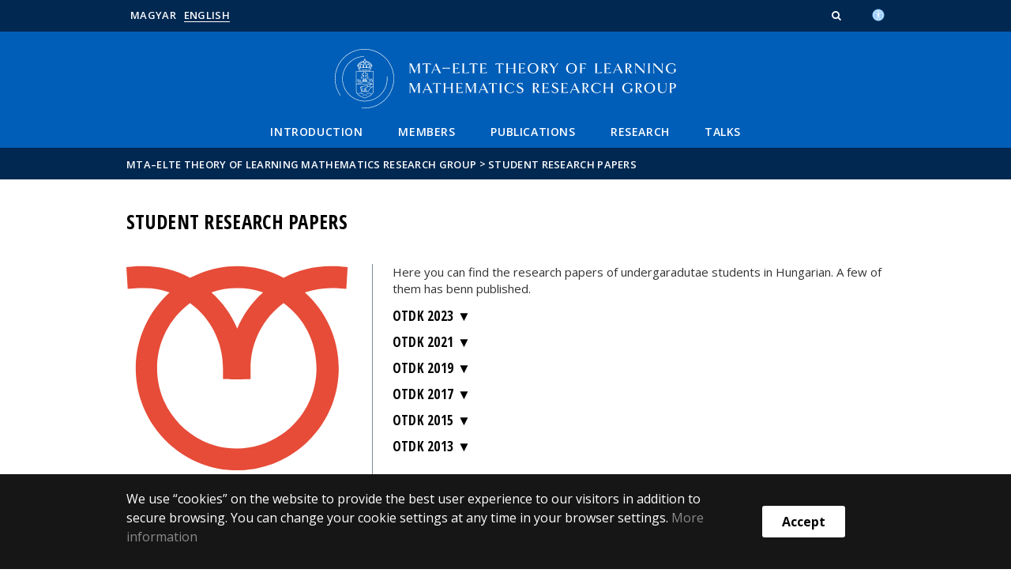

--- FILE ---
content_type: text/html; charset=UTF-8
request_url: https://matapszi.elte.hu/en/content/student-research-papers.t.32507
body_size: 9820
content:
<!DOCTYPE html>
<html lang="hu">
    <head>
        <meta charset="UTF-8" />
        <meta name="viewport" content="width=device-width, initial-scale=1.0, user-scalable=yes">
        <base href="https://matapszi.elte.hu/" />

        
        
        <title>Student research papers</title><meta name="description" content="" /><meta name="keywords" content="" /><meta property="og:title" content="Student research papers" /><meta property="og:type" content="article" /><meta property="og:description" content="" /><meta property="og:site_name" content="" /><meta property="fb:app_id" content="" /><meta property="og:image" content="https://matapszi.elte.hu/media/51/d8/b3132fa3b061e6d2e0cec0ee6509d4204a8bced7c4940c91f684dc00fa99/matapszi-otdt.svg" /><meta property="og:image:type" content="image/svg+xml" /><meta property="og:image:width" content="" /><meta property="og:image:height" content="" />

            
                                    
                        <link rel="preconnect" href="https://fonts.gstatic.com">
            <link href="https://fonts.googleapis.com/css2?family=Open+Sans:ital,wght@0,300;0,400;0,600;0,700;0,800;1,300;1,400;1,600;1,700;1,800&display=swap" rel="stylesheet">
            <link href="https://fonts.googleapis.com/css2?family=Open+Sans+Condensed:ital,wght@0,300;0,700;1,300&display=swap" rel="stylesheet">

                        <link rel="stylesheet" href="/css/69bea66.ttk.css?v202209270307">
            
        

    <!-- cookie disclaimer -->
    <style>
        .cookie-disclaimer{
            position: fixed;
            width: 100%;
            min-height: 86px;
            bottom: 0;
            background-color: #161616;
            z-index: 1000;

            font-family: "Open Sans", sans-serif;
            /*font-family: Roboto;*/
            font-style: normal;
            font-weight: 500;
            font-size: 16px;
            line-height: 150%;
            color: #ffffff;
        }

        .cookie-disclaimer__content{
            display: flex;
            justify-content: center;
            margin: 19px auto;
            width: 75%;
        }

        .cookie-disclaimer__content__text a{
            color: #8a8a8a;
        }

        .cookie-disclaimer__content__button{
            font-size: 16px;
            font-weight: bold;
            margin: auto 50px;
            width: 200px;
            padding: 8px;
            text-align: center;
            height: 40px;
            background: #ffffff;
            color:#000000;
            border-radius: 3px;
        }

        .cookie-disclaimer__content__button:hover{
            cursor: pointer;
            background-color: #cfcfcf !important;
        }

        @media(max-width: 1060px) {
            .cookie-disclaimer__content{
                flex-wrap: wrap;
                width: 95%;
            }

            .cookie-disclaimer__content__button{
                width: 100%;
                margin: 0;
            }
        }
    </style>

        <script type="text/javascript">
            //<![CDATA[
            'use strict';
            window.config = {
                baseUrl: 'https://matapszi.elte.hu', // env
                basePath: 'https://matapszi.elte.hu', // no env
                postToken: 'RH8ntcvME_f7Jae4WhctO919y0I0epKuf_fmbLfL940',
                locale: 'en'
            };
            //]]>
        </script>

                                                            <link rel="icon" type="image/x-icon" href="/elte-ttk.ico?v202209270307" />
                        
                
                
                
            </head>

    <body>
    <div id="fb-root"></div>
    <script>(function(d, s, id) {
            var js, fjs = d.getElementsByTagName(s)[0];
            if (d.getElementById(id)) return;
            js = d.createElement(s); js.id = id;
            //js.src = "//connect.facebook.net/hu_HU/sdk.js#xfbml=1&version=v2.5";
            js.src = "//connect.facebook.net/en_US/sdk.js#xfbml=1&version=v2.5";
            fjs.parentNode.insertBefore(js, fjs);
        }(document, 'script', 'facebook-jssdk'));</script>
    <div class='page-wrapper'>
                            
<nav class="extra-navigation">
    <div class="extra-nav-wrapper">
        <a href="#main-content" class="extra-nav">FIXME:token.header.main_content</a>
        <a href="#calendar" class="extra-nav">FIXME:token.header.calendar_content</a>
        <a href="#about" class="extra-nav">FIXME:token.header.about_this_site_content</a>
    </div>
</nav>

<header class="header-wrapper">

    <div class="desktop-header-nav">

                <div id="search-region" class="sliding-search-bar">
            <div class="container">
                <div class="row">
                    <div class="col-xs-12">
                        <div class="sliding-search-wrapper" role="search">
                            <form action="https://matapszi.elte.hu/en/search" method="get">
                                <input type="text" name="search" placeholder="Search..." aria-label="keresendő kifejezés">
                                <button class="sliding-search-icon" aria-label="Search...">
                                    <i class="fa fa-arrow-right" aria-hidden="true"></i>
                                </button>
                            </form>
                        </div>
                    </div>
                </div>
            </div>
        </div>

                <div class="sliding-colleague-bar">
            <div class="container">
                <div class="row">
                    <div class="col-xs-12">
                        <div class="login-bar-wrapper">
                            <span class="username"></span>

                            <div class="login-inputs">
                                <button onclick="window.location.href = 'https://matapszi.elte.hu/en/idp-logout';" class="btn-green" value="Kijelentkezés" aria-label="FIXME:logout">FIXME:logout</button>
                                                            </div>
                        </div>
                    </div>
                </div>
            </div>
        </div>

        <div class="container mobile-hide tablet-hide desktop-show">

            <div class="row header-upper-wrapper">

                <nav aria-label="FIXME:token.header.language_select.aria_label" class="col-xs-12 col-sm-3 header-left-menu">
                    <ul class="_keyboard-ul">
                                                                <li class="_keyboard-li">
            <a href="https://matapszi.elte.hu/content/tdk-es-doktori.t.32507" class="_language_item ">
                                    Magyar
                            </a>
        </li>
                <li class="_keyboard-li">
            <a href="https://matapszi.elte.hu/en/" class="_language_item active-language">
                                    English
                            </a>
        </li>
    
                                            </ul>
                </nav>

                <nav aria-label="FIXME:token.header.role_search.aria_label" class="col-xs-12 col-sm-9 header-right-menu">
                    
<ul class="_keyboard-ul" id="menu-right">
    
                <li class="mobile-hide tablet-hide desktop-show _keyboard-li menu-item text-left-menu search-toggle-holder">
            <a style="text-align: left !important;" href="javascript:;" class="search-bar-toggler" role="button" aria-controls="search-region" aria-expanded="false">
                <i class="fa fa-search search-icon" aria-hidden="true"></i>
            </a>
        </li>
        
                
                                
        
                <li class="_keyboard-li menu-item text-left-menu mobile-hide tablet-hide desktop-show accessibility" style="transform: translateY(-2px);">
            <a style="text-align: left !important;" href="https://www.elte.hu/en/equalaccess" target="_blank" aria-label="Akadálymenetesség">
                <img src="/images/accessibility.svg?v202209270307" alt="akadalymentesseg-accessibility">
            </a>
        </li>
    </ul>


                </nav>

            </div>

        </div>

    </div>

    <div class="desktop-header-banner">

        <div class="container">

            <div class="row">

                <div class="col-xs-12">

                    <div class="banner-wrapper mobile-hide tablet-hide desktop-show academic-header">

                        <div class="banner-container">

                                                                                        <a href="https://matapszi.elte.hu/en/">
                                                                                                                        <img
    class="header-banner-image header-banner-image--redesigned logo-desktop"
    src="/media/49/18/d24f33347fdb800f2ad44580defbe8de1c31c57979e7fea067a7e158b6f1/matapszi-EN.svg?v202209270307"
    data-collapsed-logo-path="/media/49/18/d24f33347fdb800f2ad44580defbe8de1c31c57979e7fea067a7e158b6f1/matapszi-EN.svg?v202209270307"    alt="jump to home"
>
<span class="academic-title academic-title--hide academic-title--hide-collapsed">
    MTA–ELTE Theory of Learning Mathematics Research Group
</span>
                                                                                                            </a>
                            
                        </div>

                        <nav aria-label="FIXME:loginet_elte.header.main_menu" class="banner-nav-wrapper mobile-hide tablet-show desktop-show">

                            <ul class="banner-navs _keyboard-ul">

                                
    <li class="menu-item _keyboard-li">
        <a href="aboutus?m=8549" >Introduction</a>
                    <div class="sub-menu-wrapper _keyboard-sub">
                                    
                                                                <div class="sub-menu-elements-wrapper">
                                                                <div class="sub-menu-element text-center">
        <a href="aboutus?m=8557"  >About Us</a>
    </div>
                                                                <div class="sub-menu-element text-center">
        <a href="contact?m=8559"  >Contact</a>
    </div>
                                                                <div class="sub-menu-element text-center">
        <a href="https://matapszi.elte.hu/en/content/collaboration.t.32184?m=9009"  >Collaboration</a>
    </div>
                                                    </div>
                    
                
            </div>
            </li>

    <li class="menu-item _keyboard-li">
        <a href="members?m=8551" >Members</a>
            </li>

    <li class="menu-item _keyboard-li">
        <a href="https://matapszi.elte.hu/en/content/papers.t.32171?m=8552" >Publications</a>
                    <div class="sub-menu-wrapper _keyboard-sub">
                                    
                                                                <div class="sub-menu-elements-wrapper">
                                                                <div class="sub-menu-element text-center">
        <a href="https://matapszi.elte.hu/en/content/papers.t.32171?m=8560"  >Papers</a>
    </div>
                                                                <div class="sub-menu-element text-center">
        <a href="https://matapszi.elte.hu/en/content/student-research-papers.t.32507?m=8561"  >Student research papers</a>
    </div>
                                                                <div class="sub-menu-element text-center">
        <a href="https://matapszi.elte.hu/en/content/other-publications.t.32175?m=8562"  >Other publications</a>
    </div>
                                                    </div>
                    
                
            </div>
            </li>

    <li class="menu-item _keyboard-li">
        <a href="research?m=8553" >Research</a>
            </li>

    <li class="menu-item _keyboard-li">
        <a href="Talks?m=8591" >Talks</a>
            </li>



                            </ul>

                        </nav>

                    </div>

                </div>

            
                <div class="col-xs-12 custom-mobile-header">
                    <div class="_banner-wrapper-mobile banner-wrapper-mobile mobile-show tablet-show desktop-hide">

                        <div class="banner-container">


                                                            <a href="https://matapszi.elte.hu/en/">
                                                                                                                        <img
    class="header-banner-image header-banner-image--redesigned logo-mobile"
    src="/media/49/18/d24f33347fdb800f2ad44580defbe8de1c31c57979e7fea067a7e158b6f1/matapszi-EN.svg?v202209270307"
        alt="jump to home"
>
<span class="academic-title academic-title--hide ">
    MTA–ELTE Theory of Learning Mathematics Research Group
</span>
                                                                                                            </a>
                                                    </div>


                        <div class="search-container mobile-show tablet-show desktop-hide">
                            <button class="search-bar-toggler" aria-controls="search-region" aria-label="keresés">
                                <i class="fa fa-search search-icon" aria-hidden="true"></i>
                            </button>
                        </div>

                        <div class="burger-container mobile-show tablet-show desktop-hide">
                            <button class="_hamburger hamburger" aria-controls="search-region" aria-expanded="false" >
                                <i class="fa fa-bars" aria-hidden="true"></i>
                            </button>
                        </div>


                    </div>
                </div>

                                
<div class="clearfix"></div>
<nav aria-label="FIXME:loginet_elte.header.main_menu" class="mobile-menu desktop-hide tablet-show mobile-show">

    <div class="mobile-menus">

        <div class="col-xs-6 mobile-list">

                <ul class="banner-navs" id="menu-left">
                    
    <li class="menu-item _keyboard-li">
        <a href="aboutus?m=8549" >Introduction</a>
                    <div class="sub-menu-wrapper _keyboard-sub">
                                    
                                                                <div class="sub-menu-elements-wrapper">
                                                                <div class="sub-menu-element text-center">
        <a href="aboutus?m=8557"  >About Us</a>
    </div>
                                                                <div class="sub-menu-element text-center">
        <a href="contact?m=8559"  >Contact</a>
    </div>
                                                                <div class="sub-menu-element text-center">
        <a href="https://matapszi.elte.hu/en/content/collaboration.t.32184?m=9009"  >Collaboration</a>
    </div>
                                                    </div>
                    
                
            </div>
            </li>

    <li class="menu-item _keyboard-li">
        <a href="members?m=8551" >Members</a>
            </li>

    <li class="menu-item _keyboard-li">
        <a href="https://matapszi.elte.hu/en/content/papers.t.32171?m=8552" >Publications</a>
                    <div class="sub-menu-wrapper _keyboard-sub">
                                    
                                                                <div class="sub-menu-elements-wrapper">
                                                                <div class="sub-menu-element text-center">
        <a href="https://matapszi.elte.hu/en/content/papers.t.32171?m=8560"  >Papers</a>
    </div>
                                                                <div class="sub-menu-element text-center">
        <a href="https://matapszi.elte.hu/en/content/student-research-papers.t.32507?m=8561"  >Student research papers</a>
    </div>
                                                                <div class="sub-menu-element text-center">
        <a href="https://matapszi.elte.hu/en/content/other-publications.t.32175?m=8562"  >Other publications</a>
    </div>
                                                    </div>
                    
                
            </div>
            </li>

    <li class="menu-item _keyboard-li">
        <a href="research?m=8553" >Research</a>
            </li>

    <li class="menu-item _keyboard-li">
        <a href="Talks?m=8591" >Talks</a>
            </li>



                    <li class="line-after" id="line-left"></li>
                </ul>
        </div>

        <div class="col-xs-6  mobile-list">

            <div class="right-menu-wrapper banner-navs">
            
<ul class="_keyboard-ul" id="menu-right">
    
                <li class="mobile-hide tablet-hide desktop-show _keyboard-li menu-item text-left-menu search-toggle-holder">
            <a style="text-align: left !important;" href="javascript:;" class="search-bar-toggler" role="button" aria-controls="search-region" aria-expanded="false">
                <i class="fa fa-search search-icon" aria-hidden="true"></i>
            </a>
        </li>
        
                
                                
        
                <li class="_keyboard-li menu-item text-left-menu mobile-hide tablet-hide desktop-show accessibility" style="transform: translateY(-2px);">
            <a style="text-align: left !important;" href="https://www.elte.hu/en/equalaccess" target="_blank" aria-label="Akadálymenetesség">
                <img src="/images/accessibility.svg?v202209270307" alt="akadalymentesseg-accessibility">
            </a>
        </li>
    </ul>

                <li class="line-after" id="line-right" style="right: auto; left: -25px;"></li>
            </div>

        </div>

        <div class="col-xs-12">
            <div class="languages">
                                                <li class="_keyboard-li">
            <a href="https://matapszi.elte.hu/content/tdk-es-doktori.t.32507" class="_language_item ">
                                    Magyar
                            </a>
        </li>
                <li class="_keyboard-li">
            <a href="https://matapszi.elte.hu/en/" class="_language_item active-language">
                                    English
                            </a>
        </li>
    
                            </div>

            <div class="languages">
                                                                    
                                                                                                                                                                                                                    <a href="https://www.elte.hu/en/equalaccess" target="_blank" class="_language_item accessibility" aria-label="Akadálymenetesség">
                        <img style="width: 14px; height: 14px; margin-left: 15px;" src="/images/accessibility.svg?v202209270307" alt="akadalymentesseg-accessibility">
                    </a>
                
            </div>
        </div>

        <div class="clearfix"></div>

    </div>

</nav>

<script>
    leftCount = document.getElementById('menu-left').childElementCount - 1;
    rightCount = document.getElementById('menu-right').childElementCount;
    console.log('l', leftCount, 'r', rightCount);

    if(leftCount >= rightCount) {
        document.getElementById('line-right').style.display = 'none';
    } else {
        document.getElementById('line-left').style.display = 'none';
    }
</script>

            </div>

        </div>

        
        <div class="banner-wrapper-tablet mobile-hide tablet-hide desktop-hide academic-header">
            <div class="container">
                <div class="row">
                    <div class="col-xs-12 banner-title-wrapper">

                                                    <a href="https://matapszi.elte.hu/en/">
                                                                                                                                            <img
    class="header-banner-image header-banner-image--redesigned logo-tablet"
    src="/media/49/18/d24f33347fdb800f2ad44580defbe8de1c31c57979e7fea067a7e158b6f1/matapszi-EN.svg?v202209270307"
        alt="jump to home"
>
<span class="academic-title academic-title--hide ">
    MTA–ELTE Theory of Learning Mathematics Research Group
</span>
                                                                                                </a>
                                            </div>
                </div>
            </div>


            <div class="container">
                <div class="banner-nav-wrapper">

                    <ul class="banner-navs _keyboard-ul">

                        
    <li class="menu-item _keyboard-li">
        <a href="aboutus?m=8549" >Introduction</a>
                    <div class="sub-menu-wrapper _keyboard-sub">
                                    
                                                                <div class="sub-menu-elements-wrapper">
                                                                <div class="sub-menu-element text-center">
        <a href="aboutus?m=8557"  >About Us</a>
    </div>
                                                                <div class="sub-menu-element text-center">
        <a href="contact?m=8559"  >Contact</a>
    </div>
                                                                <div class="sub-menu-element text-center">
        <a href="https://matapszi.elte.hu/en/content/collaboration.t.32184?m=9009"  >Collaboration</a>
    </div>
                                                    </div>
                    
                
            </div>
            </li>

    <li class="menu-item _keyboard-li">
        <a href="members?m=8551" >Members</a>
            </li>

    <li class="menu-item _keyboard-li">
        <a href="https://matapszi.elte.hu/en/content/papers.t.32171?m=8552" >Publications</a>
                    <div class="sub-menu-wrapper _keyboard-sub">
                                    
                                                                <div class="sub-menu-elements-wrapper">
                                                                <div class="sub-menu-element text-center">
        <a href="https://matapszi.elte.hu/en/content/papers.t.32171?m=8560"  >Papers</a>
    </div>
                                                                <div class="sub-menu-element text-center">
        <a href="https://matapszi.elte.hu/en/content/student-research-papers.t.32507?m=8561"  >Student research papers</a>
    </div>
                                                                <div class="sub-menu-element text-center">
        <a href="https://matapszi.elte.hu/en/content/other-publications.t.32175?m=8562"  >Other publications</a>
    </div>
                                                    </div>
                    
                
            </div>
            </li>

    <li class="menu-item _keyboard-li">
        <a href="research?m=8553" >Research</a>
            </li>

    <li class="menu-item _keyboard-li">
        <a href="Talks?m=8591" >Talks</a>
            </li>



                    </ul>

                </div>
            </div>


        </div>

    </div>

</header>
        
        <nav aria-label="FIXME:token.breadcrumbs.you_are_here" class="breadcrumb">
    <div class="container">
        <div class="row">
            <div class="col-xs-12 _keyboard-ul">
                                                    <a href="/en/">MTA–ELTE Theory of Learning Mathematics Research Group</a>
                                    <div class="chevron">&gt;&nbsp;</div><a href="" onclick="return false;">Student research papers</a>
                            </div>
        </div>

    </div>

</nav>
        
                                                        

    


        
        <main id="content-wrapper" class="content-wrapper">
                 <div class="events-wrapper">
         
         
         


                      <div class="container  endpage-wrapper  mobileFull">
                 <div class="row mobilePadding">



                
                             <div class="col-xs-12 title-wrapper">
            <h1 class="title">Student research papers</h1>
                    </div>
        <div class="col-xs-12 col-sm-4 creation-info-wrapper">
        
            </div>
    <div class="clearfix"></div>
    <div class="col-xs-12 col-sm-4 subpage-img">
                    <img src="https://matapszi.elte.hu/media/51/d8/b3132fa3b061e6d2e0cec0ee6509d4204a8bced7c4940c91f684dc00fa99/matapszi-otdt.svg?v202209270307" alt="Student research papers">
                </div>

    <div class="col-xs-12 col-sm-8 subpage-description">
        Here you can find the research papers of undergaradutae students in Hungarian. A few of them has benn published.&nbsp;

                    <h4 data-toggle="collapse" data-target="#block-14520" class="text-block-header">OTDK 2023</h4>
            <div class="collapse text-block-body" id="block-14520">
                <p style="text-align: center;"><br />
<img alt="fdsfdsafawfewfew" longdesc="fewg ewtfew  twq  t4wq " src="https://matapszi.elte.hu/media/b4/f6/562f1577511eed6c60e57dd558d91be47bcdcb046f3a468923341e61e43c/otdkszekc-thumb.jpg?v202209270307" style="width: 300px; height: 195px;" /></p>

<ul>
	<li>Csehné Szenderák Júlia, Stirling Anna Krisztina, Szörényi Sára<br />
	<a href="https://matapszi.elte.hu/dstore/document/7542/koszinusz%20tdk%20ve%CC%81gso%CC%8B.pdf" target="_blank">Kell-e félnünk a cos15°-tól? Ha igen bizonyítsd, ha nem mutass ellenpéldát!</a><br />
	Megjelent: Cs. Szabó, Cs. Gy. Bereczky-Zámbó Csilla, A. Stirling&nbsp; J. Szenderák, S. Szörényi Geometric representations of irrational algebraic numbers in Hungarian high school mathematics education In: Éva Vásárhelyi;&nbsp;&nbsp;&nbsp; Johann Sjuts (szerk.) Theoretische und empirische Analysen zum geometrischen Denken : Mathematiklernen und-lehren in Ungarn 3 Münster: WTM Verlag für wissenschaftliche Texte und Medien, pp 323-340 (2021) ( Mathematiklernen und-lehren in Ungarn ; 3)<br />
	Témavezető: Szabó Csaba<br />
	&nbsp;</li>
	<li>Czett Mátyás, Csepely Zsófia<br />
	<a href="http://matapszi.elte.hu/dstore/document/7554/OTDK_Nem_csak_j%C3%A1t%C3%A9k_czett_csepely_dolgozat.pdf" target="_blank">Nem csak játék?</a><br />
	Témavezető: Szabó Csaba<br />
	&nbsp;</li>
	<li>Tompos Anna<br />
	<a href="https://matapszi.elte.hu/dstore/document/7737/TomposAnnaOTDK.pdf" target="_blank">Geometriai szemlélet fejlesztése befogadó- és gyüjtőiskolában társasjátékozással matematika órán</a><br />
	Témavezető: Szabó Csaba<br />
	&nbsp;</li>
	<li>Feczkó Ágnes, Prins Rebecca<br />
	<a href="https://matapszi.elte.hu/dstore/document/7741/Feczk%C3%B3%20%C3%81gnes,%20Prins%20Rebecca%20OTDK%202023.pdf" target="_blank">Játékosítás a gyakorlatban - példák a közoktatásból</a><br />
	Témavezető: Szabó Csaba<br />
	&nbsp;</li>
	<li>Ceglédi Csaba, Stirling Anna Krisztina<br />
	<a href="https://matapszi.elte.hu/dstore/document/7740/palyamunka_89953_0155.pdf" target="_blank">Adott témakörben különböző módszerekkel történő problémafelvetés vizsgálata szakképzésben</a><br />
	Témavezető: Szabó Csaba<br />
	&nbsp;</li>
	<li>Rékasi Anna<br />
	<a href="https://matapszi.elte.hu/dstore/document/7910/REKASI_SZABO.pdf??" target="_blank">A geomertiai megértési szintek megjelenése a közoktatásban első osztálytól az érettségiig a Van Hiele elmélet tükrében</a><br />
	Témavezető: Szabó Csaba</li>
</ul>
                <hr>
            </div>
                    <h4 data-toggle="collapse" data-target="#block-14519" class="text-block-header">OTDK 2021</h4>
            <div class="collapse text-block-body" id="block-14519">
                <div class="row">
<div class="col-12 col-md-4 ">
<p style="text-align: center;"><img alt="" src="https://matapszi.elte.hu/media/23/10/0d91a3550d85b5c4a28d71c853662b14580c3d26fcbe0287955e5616799c/matapszi_OTDK_veszprém2.JPEG" style="width: 210px; height: 280px;" /></p>
</div>

<div class="col-12 col-md-8 ">
<ul>
	<li>Szenderák Júlia, Szörényi Sára<br />
	<a href="https://matapszi.elte.hu/dstore/document/7544/egyetemi%20ja%CC%81te%CC%81kosi%CC%81ta%CC%81s.pdf" target="_blank">A játékosítás hatékonysága az egyetemi oktatásban</a><br />
	Témavezető: Szabó Csaba<br />
	&nbsp;</li>
	<li>Szenderák Júlia, Szörényi Sára<br />
	<a href="https://matapszi.elte.hu/dstore/document/7543/TJ%20ve%CC%81ge.pdf" target="_blank">A társasjátékok fejlesztő hatásának vizsgálata matek órán</a><br />
	Témavezető: Szabó Csaba<br />
	&nbsp;</li>
	<li>Szenderák Júlia, Szörényi Sára<br />
	<a href="https://matapszi.elte.hu/dstore/document/7545/A%20ja%CC%81te%CC%81kosi%CC%81ta%CC%81sban%20rejlo%CC%8B%20leheto%CC%8Bse%CC%81gek%20a%20ko%CC%88zoktata%CC%81sban.pdf" target="_blank">A játékosításban rejlő lehetőségek a közoktatásban: miért, mikor, hogyan?</a><br />
	megjelent: Cs. Szabó, J. Szenderák, S. Szörényi A játékosítás lehetőségei a köznevelésben Képzés és gyakorlat: <a href="http://trainingandpractice.hu/?q=hu/kepzes_es_gyakorlat/content/1548977510">Training and Practice</a><br />
	Témavezető: Szabó Csaba<br />
	&nbsp;</li>
	<li>Szenderák Júlia<br />
	<a href="https://matapszi.elte.hu/dstore/document/7534/szender%C3%A1k_metamatemetika.pdf" target="_blank">Matematikai dilemmák a tehetséggondozás területén</a><br />
	Témavezető: Szabó Csaba<br />
	&nbsp;</li>
	<li>Rékasi Anna, Stirling Anna Krisztina<br />
	<a href="https://matapszi.elte.hu/dstore/document/7553/2021-problemafelvetes-es-feladatkeszites-matematikaoran.pdf" target="_blank">A problémafelvetés és feladatkészítés egy lehetséges megjelenítése matematikaórán</a><br />
	Témavezető: Szabó Csaba<br />
	&nbsp;</li>
	<li>Rékasi Anna, Stirling Anna Krisztina<br />
	<a href="https://matapszi.elte.hu/dstore/document/7555/2021-tanarszakos-hallgatok-probfelv-fejlesztesi.pdf" target="_blank">Matematika tanárszakos hallgatók problémafelvetési képességeinek vizsgálata fejlesztési céllal</a><br />
	Témavezető: Szabó Csaba<br />
	&nbsp;</li>
	<li>Rékasi Anna, Stirling Anna Krisztina<br />
	<a href="https://matapszi.elte.hu/dstore/document/7556/2021-kozoktatasban-tanulo-diakok-probfelv.pdf" target="_blank">Közoktatásban tanuló diákok feladatkészítési képességeinek vizsgálata</a><br />
	Témavezető: Szabó Csaba</li>
</ul>
</div>
</div>
                <hr>
            </div>
                    <h4 data-toggle="collapse" data-target="#block-14518" class="text-block-header">OTDK 2019</h4>
            <div class="collapse text-block-body" id="block-14518">
                <div class="row">
<div class="col-12 col-md-4 ">
<p style="text-align: center;"><img alt="" src="https://matapszi.elte.hu/media/5f/32/feb2500673d2e40e438e84a2dd7da03d4334e94a5a74382f3a7f35c02783/EmbeddedImage.png" style="width: 120px; height: 120px; " /></p>
</div>

<div class="col-12 col-md-8 ">
<ul>
	<li>Bereczky-Zámbó Csilla Gyöngyvér,&nbsp;Muzsnay Anna,&nbsp;&nbsp;Szeibert Janka<br />
	<a href="https://matapszi.elte.hu/dstore/document/7531/OTDK%20k%C3%B6z%C3%A9piskolai%20tesztel%C3%A9s2019.01.09..pdf" target="_blank">A teszteléses tanulás hatékonyságának vizsgálata az elemi geometria taní­tásában</a><br />
	Témavezető: Szabó Csaba<br />
	&nbsp;</li>
	<li>Bereczky-Zámbó Csilla Gyöngyvér, Muzsnay Anna,&nbsp;&nbsp;Szeibert Janka&nbsp;<br />
	<a href="https://matapszi.elte.hu/dstore/document/7530/OTDKra_egyetemiteszteles_vegl2.pdf" target="_blank">Az előhí­vási hatas eredményessége a deduktí­v következtetést igénylő&nbsp;feladatok esetén</a><br />
	Témavezető: Szabó Csaba&nbsp;(TTK), Bernáth László (PPK)<br />
	&nbsp;</li>
	<li>Bereczky-Zámbó Csilla Gyöngyvér,&nbsp;Muzsnay Anna,&nbsp;&nbsp;Szeibert Janka<br />
	Modellezési problémák, avagy az öltöztetés veszélyei<i>&nbsp;</i><br />
	Témavezető: Vásárhelyi Éva, Szabó Csaba&nbsp;<br />
	&nbsp;</li>
	<li>Bereczky-Zámbó Csilla Gyöngyvér, Muzsnay Anna,&nbsp;&nbsp;Szeibert Janka&nbsp;<br />
	<a href="https://matapszi.elte.hu/dstore/document/7738/ProblfelvACSJTDK.pdf" target="_blank">Matematikatanár szakos hallgatók probléma-alkotási képességeinek fejlesztése</a><br />
	Témavezető: Szabó Csaba&nbsp;&nbsp;<br />
	&nbsp;</li>
	<li>Bereczky-Zámbó Csilla Gyöngyvér, Muzsnay Anna,&nbsp;&nbsp;Szeibert Janka-Török Tí­mea&nbsp;<br />
	<a href="https://matapszi.elte.hu/dstore/document/7529/VanHiele.pdf" target="_blank">Teszteljük a tesztet. A geometriai megértés szintjeinek újragondolása a magyarországi diákok teszt-eredményei alapján</a><br />
	Témavezető: Szabó Csaba<br />
	&nbsp;</li>
	<li>Rékasi Anna, Stirling Anna&nbsp;<br />
	<a href="https://matapszi.elte.hu/dstore/document/7552/2019-tanarszakos-hallgatok-probfelv-es-probmegold.pdf" target="_blank">Matematika tanárszakos hallgatók problémafelvetési és problémamegoldási készségeinek összehasonlí­tása</a><br />
	Témavezető: Szabó Csaba, Korándi József</li>
</ul>
</div>
</div>
                <hr>
            </div>
                    <h4 data-toggle="collapse" data-target="#block-14522" class="text-block-header">OTDK 2017</h4>
            <div class="collapse text-block-body" id="block-14522">
                <div class="row">
<div class="col-12 col-md-6 " style="text-align: center;">
<p style="text-align: center;"><img alt="" src="https://matapszi.elte.hu/media/92/65/69ef133191745ae64fd256cec80540a8c990566ad24890b2f2785c65174c/OTDK_2017_ELTE_csapat.JPG " style="width: 300px; height: 225px;" /><br />
&nbsp;</p>
</div>

<div class="col-12 col-md-6 " style="text-align: center;">
<p style="text-align: center;"><img alt="" src="https://matapszi.elte.hu/media/44/a0/95954c6f51963048310579b03c2461bf7773ca6e8f1b7e9e5eeb05206c49/matapszi_TDK2017_1.JPG" style="width: 300px; height: 225px;" /></p>
</div>
</div>

<ul>
	<li>Csányi Petra, Fábián Kata, Szabó Zsanett<br />
	<a href="https://matapszi.elte.hu/dstore/document/7655/CsP%20-%20FK%20-%20SzZs%20-%20Mit%C5%91l_irracionalis_a_gy%C3%B6k2_tdk.pdf" target="_blank">Mitől irracionális a gyök 2?</a><br />
	Témavezetők: Szabó Csaba, Dr. Vásárhelyi Éva<br />
	Megjelent:&nbsp;2016 / 14 / 2 (1) - DOI: 10.5485/TMCS.2016.0416 - p. 139-152<br />
	<em>Petra Csányi, Kata Fábián, Csaba Szabó, Zsanett Szabó and Éva Vásárhelyi:&nbsp;</em>Number theory vs. Hungarian highschool textbooks: √2 is irrational<br />
	<a href="https://tmcs.math.unideb.hu/load_doc.php?p=310&amp;t=doc" target="_self">Full text paper (pdf)</a><br />
	&nbsp;</li>
	<li>Csányi Petra, Fábián Kata, Szabó Zsanett<br />
	<a href="https://matapszi.elte.hu/dstore/document/7656/CsP%20-%20FK%20-%20SzZs%20-%20Hogyan_epits%C3%BCnk_sz%C3%A1melm%C3%A9letet_tdk.pdf" target="_blank">Hogyan építsünk számelméletet?</a><br />
	Témavezetők: Szabó Csaba, Dr. Vásárhelyi Éva</li>
	<li>2015 / 13 / 2 (4) - DOI: 10.5485/TMCS.2015.0397 - p. 209-223<br />
	<em>Petra Csányi, Kata Fábián, Csaba Szabó and Zsanett Szabó:&nbsp;</em>Number theory vs. Hungarian high school textbooks : the fundamental theorem of arithmetic<br />
	<a href="https://tmcs.math.unideb.hu/load_doc.php?p=292&amp;t=doc" target="_self">Full text paper (pdf)</a><br />
	&nbsp;</li>
	<li>Dr. Szabó Csaba, Burisics Anna, Edőcsény Ágnes, Muzsnay Anna<br />
	<a href="https://matapszi.elte.hu/dstore/document/7528/TDK_dolgozat_Sz.Cs_B.A_E.Cs_M.A.pdf" target="_blank">Geometiai szemléletfejlődés a magyar középiskolákban</a><br />
	Témavezető: Szabó Csaba<br />
	&nbsp;</li>
	<li>Kovács Veronika<br />
	Gráfok modern bevezetése a középiskolában<br />
	Témavezető: Szabó Csaba<br />
	<a href="http://www.trainingandpractice.hu/?q=hu/kepzes_es_gyakorlat/content/366734360" target="_blank">Képzés és Gyakorlat. 2017 1-2, 275-294</a><br />
	&nbsp;</li>
	<li>Szeibert Janka, Zámbó Csilla Gyöngyvér<br />
	Tanítási módszerek és értékelés - egy esettanulmány<br />
	Témavezető: Szabó Csaba</li>
</ul>
                <hr>
            </div>
                    <h4 data-toggle="collapse" data-target="#block-14516" class="text-block-header">OTDK 2015</h4>
            <div class="collapse text-block-body" id="block-14516">
                <div class="row">
<div class="col-12 col-md-6 ">
<p style="text-align: center;"><img alt="" src="https://matapszi.elte.hu/media/d7/38/ba6d53d439791cd2bacd21eda215fece3559908cb2cee44538d420c63764/matapszi_TDK2015_1.JPG" style="width: 300px; height: 225px;" /><br />
&nbsp;</p>
</div>

<div class="col-12 col-md-6 " style="text-align: center;"><img alt="" src="https://matapszi.elte.hu/media/a7/b2/0c3aaf2da2df89e63ddc76b6d6ec39665012f5d1363f09fcb9a69a5f0442/matapszi_TDK2015_2.JPG" style="width: 300px; height: 225px;" /></div>
</div>

<ul>
	<li>Csányi Petra, Pozsonyi Enikő, Szabó&nbsp;Zsanett<br />
	<a href="https://matapszi.elte.hu/dstore/document/7658/CsP-PE-SzZs%20-%20A%20sz%C3%A1melm%C3%A9let%20tan%C3%ADt%C3%A1s%C3%A1nak%20hat%C3%A9konys%C3%A1ga%20%C3%A1ltal%C3%A1nos-%20%C3%A9s%20k%C3%B6z%C3%A9piskol%C3%A1ban.pdf" target="_blank">A számelmélet oktatásának hatékonysága általános- és középiskolában</a><br />
	Témavezető: Szabó Csaba<br />
	&nbsp;</li>
	<li>Csányi Petra, Fábián Kata, Pozsonyi Enikő, Szabó Zsanett<br />
	<a href="https://matapszi.elte.hu/dstore/document/7657/CsP-PE-FK-SzZs%20-%20Sz%C3%A1melm%C3%A9let%20tegnap%20%C3%A9s%20holnap.pdf" target="_blank">Számelmélet tegnap és holnap</a><br />
	Témavezető: Szabó Csaba</li>
</ul>
                <hr>
            </div>
                    <h4 data-toggle="collapse" data-target="#block-14515" class="text-block-header">OTDK 2013</h4>
            <div class="collapse text-block-body" id="block-14515">
                <div class="row">
<div class="col-12 col-md-6 ">
<p style="text-align: center;"><img alt="" src="https://matapszi.elte.hu/media/1a/b6/4616e15391c36e8928b0b0439b7b81ee67ed470ad08f266b7ee9b79afd56/matapszi_TDK20132.JPG" style="width: 300px; height: 225px;" /><br />
&nbsp;</p>
</div>

<div class="col-12 col-md-6 ">
<p style="text-align: center;"><img alt="" src="https://matapszi.elte.hu/media/f7/7d/5839b4a86bad11c5778b902a0e101ef8652ff4b455d5dfd471624507c64b/matapszi_TDK20131.JPG" style="width: 300px; height: 225px;" /></p>
</div>
</div>

<ul>
	<li>Kovács Veronika, Palotay Dorka<br />
	<a href="https://matapszi.elte.hu/dstore/document/7739/hungaricum.pdf" target="_blank">Ez is hungaricum - A modern tudomány és az oktatás kapcsolata</a><br />
	Témavezető: Szabó Csaba<br />
	&nbsp;</li>
	<li>Pártos Boglárka<br />
	<a href="https://matapszi.elte.hu/dstore/document/7751/otdk8_Bogi.pdf" target="_blank">NUMB3RS a középiskolában</a><br />
	Témavezető: Szabó Csaba<br />
	&nbsp;</li>
	<li>Palotay Dorka,Pozsonyi Enikő<br />
	<a href="https://matapszi.elte.hu/dstore/document/7736/sortunder2013.pdf" target="_blank">Ha tudom, hogy miről van szó - Iskolai feladatok absztrakt algebrai háttérrel</a><br />
	Témavezető: Szabó Csaba</li>
</ul>
                <hr>
            </div>
            </div>


            </div>
          </div>
             </div>
            <div class="cleaner"></div>
        </main>
    
        <div class="cookie-disclaimer">
        <div class="cookie-disclaimer__content">
            <div class="cookie-disclaimer__content__text"><p>We use “cookies” on the website to provide the best user experience to our visitors in addition to secure browsing. You can change your cookie settings at any time in your browser settings.&nbsp;<a href="https://www.elte.hu/en/cookies" target="_blank">More information</a><br></p></div>
            <div class="cookie-disclaimer__content__button">Accept</div>
        </div>
    </div>
    
        
            <footer class="footer-wrapper">

                <div id="about">

                    <!--FOOOTER-->


<div class="mobile-hide tablet-hide desktop-show">

    <div class="container">

        <div class="row">

            <div class="desktop-footer">

                <nav aria-label="Lábléc">
        <div class="mobile-hide tablet-hide desktop-show">
                    <div class="col-md-4">
                <div class="footer-block footer-menu">
                                            <a href="connection"
                           >Website edited by: Hársfa Lídia Virág</a>
                                    </div>
            </div>
                    <div class="col-md-4">
                <div class="footer-block footer-menu">
                                            <a href="contact"
                           >Contact</a>
                                            <a href="research"
                           >Research</a>
                                            <a href="aboutus"
                           >About us</a>
                                            <a href="members"
                           >Members</a>
                                    </div>
            </div>
                <div class="col-md-4">
            <div class="footer-block">

                                                                <p>© 2025 Eötvös Loránd University</p>
    <p>All rights reserved.</p>
    <p>H-1053 Budapest, Egyetem tér 1–3.</p>
    <p>T: +36-1-411-6500</p>
<a href="https://www.loginet.hu/" target="_blank">
    Web development:
    <img src="        /images/loginet_logo_small.svg?v202209270307
    " alt="Loginet Systems" style="height: 24px !important;">
</a>
                                                </div>
        </div>
    </div>

    <div class="mobile-show tablet-show desktop-hide">
                    <div class="col-sm-6">
                <div class="footer-block ">
                                            <a href="connection"
                           >Website edited by: Hársfa Lídia Virág</a>
                                    </div>
            </div>
                    <div class="col-sm-6">
                <div class="footer-block ">
                                            <a href="contact"
                           >Contact</a>
                                            <a href="research"
                           >Research</a>
                                            <a href="aboutus"
                           >About us</a>
                                            <a href="members"
                           >Members</a>
                                    </div>
            </div>
        
                                                                                                
                                                                                                <div class="clearfix"></div>
        <div class="col-md-12">
            <div class="footer-block token-block">
                                                                <p>© 2025 Eötvös Loránd University</p>
    <p>All rights reserved.</p>
    <p>H-1053 Budapest, Egyetem tér 1–3.</p>
    <p>T: +36-1-411-6500</p>
<a href="https://www.loginet.hu/" target="_blank">
    Web development:
    <img src="        /images/loginet_logo_small.svg?v202209270307
    " alt="Loginet Systems" style="height: 24px !important;">
</a>
                                                </div>
        </div>
    </div>
</nav>


                            </div>

        </div>

    </div>

</div>

                    <!--MOBILE-FOOOTER-->

<div class="mobile-show tablet-show desktop-hide">

    <div class="container">

        <div class="row">

            <div class="mobile-footer">

                <nav aria-label="Lábléc">
        <div class="mobile-hide tablet-hide desktop-show">
                    <div class="col-md-4">
                <div class="footer-block footer-menu">
                                            <a href="connection"
                           >Website edited by: Hársfa Lídia Virág</a>
                                    </div>
            </div>
                    <div class="col-md-4">
                <div class="footer-block footer-menu">
                                            <a href="contact"
                           >Contact</a>
                                            <a href="research"
                           >Research</a>
                                            <a href="aboutus"
                           >About us</a>
                                            <a href="members"
                           >Members</a>
                                    </div>
            </div>
                <div class="col-md-4">
            <div class="footer-block">

                                                                <p>© 2025 Eötvös Loránd University</p>
    <p>All rights reserved.</p>
    <p>H-1053 Budapest, Egyetem tér 1–3.</p>
    <p>T: +36-1-411-6500</p>
<a href="https://www.loginet.hu/" target="_blank">
    Web development:
    <img src="        /images/loginet_logo_small.svg?v202209270307
    " alt="Loginet Systems" style="height: 24px !important;">
</a>
                                                </div>
        </div>
    </div>

    <div class="mobile-show tablet-show desktop-hide">
                    <div class="col-sm-6">
                <div class="footer-block ">
                                            <a href="connection"
                           >Website edited by: Hársfa Lídia Virág</a>
                                    </div>
            </div>
                    <div class="col-sm-6">
                <div class="footer-block ">
                                            <a href="contact"
                           >Contact</a>
                                            <a href="research"
                           >Research</a>
                                            <a href="aboutus"
                           >About us</a>
                                            <a href="members"
                           >Members</a>
                                    </div>
            </div>
        
                                                                                                
                                                                                                <div class="clearfix"></div>
        <div class="col-md-12">
            <div class="footer-block token-block">
                                                                <p>© 2025 Eötvös Loránd University</p>
    <p>All rights reserved.</p>
    <p>H-1053 Budapest, Egyetem tér 1–3.</p>
    <p>T: +36-1-411-6500</p>
<a href="https://www.loginet.hu/" target="_blank">
    Web development:
    <img src="        /images/loginet_logo_small.svg?v202209270307
    " alt="Loginet Systems" style="height: 24px !important;">
</a>
                                                </div>
        </div>
    </div>
</nav>

                            </div>
        </div>
    </div>
</div>


                </div>
                
            </footer>

            </div>
                
            <script src="https://maps.googleapis.com/maps/api/js?v=3"></script>
            
        
    <script src="https://ajax.googleapis.com/ajax/libs/jquery/2.1.4/jquery.min.js"></script>
    <script src='https://www.google.com/recaptcha/api.js?hl=en'></script>
    <script src="/compiled/loginetmessaging/message-tokens.en.js?v202209270307?ts=1765807403"></script>

        <script src="/js/3c86c58.js?v202209270307"></script>

    
    <script src="/js/routing?callback=fos.Router.setData&_locale=en"></script>
    <script src="/bundles/loginetrouting/js/Routing.js?v202209270307"></script>
    <script src="/en/_routing/js/data/routing-data.js"></script>

    <script>
        $(function(){
            $(document).on('click', '.cookie-disclaimer__content__button', function(){
                // Omit expiry to make cookie last as long as the session (until the browser is closed).
                // Also no domain is set, so every subdomain has it's own cookie.
                // let days = 365 * 2;
                // let date = new Date();
                // date.setTime(date.getTime() + (days * 24 * 60 * 60 * 1000));

                // document.cookie = "cookiePolicy=1; expires=" + date.toUTCString() + "; path=/";
                document.cookie = "cookiePolicy=1; path=/";

                $('.cookie-disclaimer').fadeOut(100);
            });
        });
    </script>

            <script src="/js/f8c11a1.js?v202209270307"></script>
        <script>
        $(function(){
            $('iframe[src*="/embed/"], iframe[src*="/video/"], iframe[src*="/embed\./"]').wrap('<div class="videoWrapper"></div>');
        })
    </script>

    <script>

        var prev = null;
        var carouselTime = 7500;

        $(document).ready(function () {

            var elte_carousel = $('._elte_carousel');

            elte_carousel.fadeIn().loginetCarousel({
                autoRoll: true,
                rollDelay: carouselTime,
                activeItemClass: 'active-carousel-item',
                paginatorWrapperSelector: '._inner-paginator',
                onCreate: function (data) {
                    if (!data.paginator) return;
                    prev = data.paginator;
                    data.paginator.find('.paginator-loader').css({
                        width: 0,
                        display: 'block'
                    }).animate({width: '100%'}, carouselTime, function () {
                        $(this).fadeOut();
                    });
                }
            })
                .on('loginetcarousel_on_begin',function(event,data){
                    if(!data.paginator) return;
                    prev = data.paginator;
                    data.paginator.find('.paginator-loader').css({width: 0, display: 'block'}).animate({width: '100%'},carouselTime,function(){
                        $(this).fadeOut();
                    });
                }).on('loginetcarousel_on_end',function(event,data){
                if(!data.paginator) return;
                prev.find('.paginator-loader').stop().css({width: 0, display: 'block'});
            });

            $('.paginator-arrow.left').click(function() {
                elte_carousel.loginetCarousel('rollToPrevious');
            });
            $('.paginator-arrow.right').click(function() {
                elte_carousel.loginetCarousel('rollToNext');
            });

            setCarouselHeight(elte_carousel);
            $(window).resize(function(){
                setCarouselHeight(elte_carousel);
            });


        });


        function setCarouselHeight(elte_carousel){
            var width = Math.max(document.documentElement.clientWidth, window.innerWidth || 0);
            if(width >= 800) {
                var newHeight = getNewHeight(1903, 532, $(window).width());
                elte_carousel.css({'height': newHeight});
            }
        }

        function getNewHeight(orig_width,orig_height,new_width){
            return (orig_height / orig_width) * new_width;
        }
    </script>

        </body>
</html>


--- FILE ---
content_type: application/javascript
request_url: https://matapszi.elte.hu/compiled/loginetmessaging/message-tokens.en.js?v202209270307?ts=1765807403
body_size: 9830
content:
;window.Loginet = window.Loginet || {};
            (function() {

                'use strict';

                Loginet.Platform = Loginet.Platform || {};
                Loginet.Platform.TokenCache = (function () {

                return {
                    tokens: {"user.login":{"key":"user.login","text":null,"type":"plain"},"user.logout":{"key":"user.logout","text":"Logout","type":"plain"},"login.login_name":{"key":"login.login_name","text":null,"type":"plain"},"login.password":{"key":"login.password","text":null,"type":"plain"},"login.remember_me":{"key":"login.remember_me","text":" ","type":"plain"},"login.submit":{"key":"login.submit","text":"Login","type":"plain"},"forms.save":{"key":"forms.save","text":"Save","type":"plain"},"admin.submenu.configuration":{"key":"admin.submenu.configuration","text":null,"type":"plain"},"user.profile":{"key":"user.profile","text":null,"type":"plain"},"admin.users.title":{"key":"admin.users.title","text":null,"type":"plain"},"admin.messaging.title":{"key":"admin.messaging.title","text":null,"type":"plain"},"admin.persistent_config.title":{"key":"admin.persistent_config.title","text":null,"type":"plain"},"submenu.key":{"key":"submenu.key","text":null,"type":"plain"},"admin.main":{"key":"admin.main","text":null,"type":"plain"},"tokens.text":{"key":"tokens.text","text":null,"type":"plain"},"admin.messaging.token_save_failed":{"key":"admin.messaging.token_save_failed","text":null,"type":"plain"},"user.login.header":{"key":"user.login.header","text":null,"type":"plain"},"token.plain.test":{"key":"token.plain.test","text":null,"type":"plain"},"token.richtext.test":{"key":"token.richtext.test","text":null,"type":"plain"},"token.html.test":{"key":"token.html.test","text":null,"type":"plain"},"admin.submenu.configuration.desc":{"key":"admin.submenu.configuration.desc","text":null,"type":"plain"},"messaging.token_key":{"key":"messaging.token_key","text":null,"type":"plain"},"messaging.token_translation":{"key":"messaging.token_translation","text":null,"type":"plain"},"messaging.token_type":{"key":"messaging.token_type","text":null,"type":"plain"},"messaging.token_side":{"key":"messaging.token_side","text":null,"type":"plain"},"messaging.side.server":{"key":"messaging.side.server","text":null,"type":"plain"},"messaging.side.client":{"key":"messaging.side.client","text":null,"type":"plain"},"messaging.regenerate_token_cache":{"key":"messaging.regenerate_token_cache","text":null,"type":"plain"},"admin.test.title":{"key":"admin.test.title","text":null,"type":"plain"},"admin.menu.menu_manager":{"key":"admin.menu.menu_manager","text":null,"type":"plain"},"admin.submenu.menu_manager":{"key":"admin.submenu.menu_manager","text":null,"type":"plain"},"admin.menu.content_manager":{"key":"admin.menu.content_manager","text":null,"type":"plain"},"admin.submenu.text_content_manager":{"key":"admin.submenu.text_content_manager","text":null,"type":"plain"},"admin.submenu.event_manager":{"key":"admin.submenu.event_manager","text":null,"type":"plain"},"admin.submenu.gallery_manager":{"key":"admin.submenu.gallery_manager","text":null,"type":"plain"},"admin.submenu.form_editor":{"key":"admin.submenu.form_editor","text":null,"type":"plain"},"admin.menu.media_center":{"key":"admin.menu.media_center","text":null,"type":"plain"},"admin.submenu.file_manager":{"key":"admin.submenu.file_manager","text":null,"type":"plain"},"admin.submenu.picture_manager":{"key":"admin.submenu.picture_manager","text":null,"type":"plain"},"admin.menu.event_registrations":{"key":"admin.menu.event_registrations","text":null,"type":"plain"},"admin.submenu.event_registrations":{"key":"admin.submenu.event_registrations","text":null,"type":"plain"},"admin.menu.users":{"key":"admin.menu.users","text":null,"type":"plain"},"admin.submenu.users":{"key":"admin.submenu.users","text":null,"type":"plain"},"admin.submenu.logs":{"key":"admin.submenu.logs","text":null,"type":"plain"},"admin.orders.title":{"key":"admin.orders.title","text":null,"type":"plain"},"admin.content.text.header":{"key":"admin.content.text.header","text":null,"type":"plain"},"admin.content.text.list":{"key":"admin.content.text.list","text":null,"type":"plain"},"admin.content.text.new":{"key":"admin.content.text.new","text":null,"type":"plain"},"admin.content.text.edit":{"key":"admin.content.text.edit","text":null,"type":"plain"},"admin.content.text.edit.base.header":{"key":"admin.content.text.edit.base.header","text":null,"type":"plain"},"admin.content.text.edit.base.title":{"key":"admin.content.text.edit.base.title","text":null,"type":"plain"},"admin.content.text.edit.base.subtitle":{"key":"admin.content.text.edit.base.subtitle","text":null,"type":"plain"},"admin.content.text.edit.base.author":{"key":"admin.content.text.edit.base.author","text":null,"type":"plain"},"admin.content.text.edit.base.publish":{"key":"admin.content.text.edit.base.publish","text":null,"type":"plain"},"admin.content.text.edit.base.labels":{"key":"admin.content.text.edit.base.labels","text":null,"type":"plain"},"admin.content.text.edit.details.header":{"key":"admin.content.text.edit.details.header","text":null,"type":"plain"},"admin.content.text.edit.details.short":{"key":"admin.content.text.edit.details.short","text":null,"type":"plain"},"admin.content.text.edit.details.endpage":{"key":"admin.content.text.edit.details.endpage","text":null,"type":"plain"},"admin.content.text.edit.details.link":{"key":"admin.content.text.edit.details.link","text":null,"type":"plain"},"admin.content.text.edit.details.body":{"key":"admin.content.text.edit.details.body","text":null,"type":"plain"},"admin.content.text.edit.details.share":{"key":"admin.content.text.edit.details.share","text":null,"type":"plain"},"admin.content.text.edit.details.like":{"key":"admin.content.text.edit.details.like","text":null,"type":"plain"},"admin.content.event.header":{"key":"admin.content.event.header","text":null,"type":"plain"},"admin.content.event.list":{"key":"admin.content.event.list","text":null,"type":"plain"},"admin.content.event.new":{"key":"admin.content.event.new","text":null,"type":"plain"},"admin.content.event.edit":{"key":"admin.content.event.edit","text":null,"type":"plain"},"admin.content.event.edit.base.header":{"key":"admin.content.event.edit.base.header","text":null,"type":"plain"},"admin.content.event.edit.base.title":{"key":"admin.content.event.edit.base.title","text":null,"type":"plain"},"admin.content.event.edit.base.subtitle":{"key":"admin.content.event.edit.base.subtitle","text":null,"type":"plain"},"admin.content.event.edit.base.author":{"key":"admin.content.event.edit.base.author","text":null,"type":"plain"},"admin.content.event.edit.base.duration":{"key":"admin.content.event.edit.base.duration","text":null,"type":"plain"},"admin.content.event.edit.base.publish":{"key":"admin.content.event.edit.base.publish","text":null,"type":"plain"},"admin.content.event.edit.base.calendar":{"key":"admin.content.event.edit.base.calendar","text":null,"type":"plain"},"admin.content.event.edit.base.location":{"key":"admin.content.event.edit.base.location","text":null,"type":"plain"},"admin.content.event.edit.base.labels":{"key":"admin.content.event.edit.base.labels","text":null,"type":"plain"},"admin.content.event.edit.details.header":{"key":"admin.content.event.edit.details.header","text":null,"type":"plain"},"admin.content.event.edit.details.short":{"key":"admin.content.event.edit.details.short","text":null,"type":"plain"},"admin.content.event.edit.details.body":{"key":"admin.content.event.edit.details.body","text":null,"type":"plain"},"admin.content.event.edit.details.share":{"key":"admin.content.event.edit.details.share","text":null,"type":"plain"},"admin.content.event.edit.details.like":{"key":"admin.content.event.edit.details.like","text":null,"type":"plain"},"token.index_block_news_title":{"key":"token.index_block_news_title","text":"News","type":"plain"},"token.index_block_events_title":{"key":"token.index_block_events_title","text":null,"type":"plain"},"token.index_block_videos_title":{"key":"token.index_block_videos_title","text":null,"type":"plain"},"token.index_block_press_title":{"key":"token.index_block_press_title","text":null,"type":"plain"},"token.sign_up":{"key":"token.sign_up","text":null,"type":"plain"},"admin.content.text.edit.picture.headline":{"key":"admin.content.text.edit.picture.headline","text":null,"type":"plain"},"admin.content.text.edit.picture.description":{"key":"admin.content.text.edit.picture.description","text":null,"type":"plain"},"admin.content.event.edit.picture.headline":{"key":"admin.content.event.edit.picture.headline","text":null,"type":"plain"},"admin.content.event.edit.picture.description":{"key":"admin.content.event.edit.picture.description","text":null,"type":"plain"},"token.test":{"key":"token.test","text":null,"type":"plain"},"token.asd":{"key":"token.asd","text":null,"type":"plain"},"token.event.card_time":{"key":"token.event.card_time","text":null,"type":"plain"},"token.event.card_place":{"key":"token.event.card_place","text":null,"type":"plain"},"token.events.events_block_title":{"key":"token.events.events_block_title","text":null,"type":"plain"},"admin.content.menu.edit.picture.headline":{"key":"admin.content.menu.edit.picture.headline","text":null,"type":"plain"},"admin.content.menu.edit.picture.description":{"key":"admin.content.menu.edit.picture.description","text":null,"type":"plain"},"admin.submenu.event_statistics":{"key":"admin.submenu.event_statistics","text":null,"type":"plain"},"admin.menu.event_manager":{"key":"admin.menu.event_manager","text":null,"type":"plain"},"admin.submenu.alumni_manager":{"key":"admin.submenu.alumni_manager","text":null,"type":"plain"},"admin.menu.alumni":{"key":"admin.menu.alumni","text":null,"type":"plain"},"admin.content.event.edit.form.header":{"key":"admin.content.event.edit.form.header","text":null,"type":"plain"},"admin.content.event.edit.form.choose":{"key":"admin.content.event.edit.form.choose","text":null,"type":"plain"},"admin.content.container.header":{"key":"admin.content.container.header","text":null,"type":"plain"},"admin.content.container.new":{"key":"admin.content.container.new","text":null,"type":"plain"},"admin.content.container.edit":{"key":"admin.content.container.edit","text":null,"type":"plain"},"admin.content.container.edit.base.header":{"key":"admin.content.container.edit.base.header","text":null,"type":"plain"},"admin.content.container.edit.base.title":{"key":"admin.content.container.edit.base.title","text":null,"type":"plain"},"admin.content.container.edit.details.header":{"key":"admin.content.container.edit.details.header","text":null,"type":"plain"},"admin.content.container.edit.details.position":{"key":"admin.content.container.edit.details.position","text":null,"type":"plain"},"admin.content.container.edit.help.header":{"key":"admin.content.container.edit.help.header","text":null,"type":"plain"},"admin.content.gallery.header":{"key":"admin.content.gallery.header","text":null,"type":"plain"},"admin.content.gallery.list":{"key":"admin.content.gallery.list","text":null,"type":"plain"},"admin.content.gallery.new":{"key":"admin.content.gallery.new","text":null,"type":"plain"},"admin.content.gallery.edit":{"key":"admin.content.gallery.edit","text":null,"type":"plain"},"admin.content.gallery.edit.base.header":{"key":"admin.content.gallery.edit.base.header","text":null,"type":"plain"},"admin.content.gallery.edit.base.title":{"key":"admin.content.gallery.edit.base.title","text":null,"type":"plain"},"admin.content.gallery.edit.base.subtitle":{"key":"admin.content.gallery.edit.base.subtitle","text":null,"type":"plain"},"admin.content.gallery.edit.base.author":{"key":"admin.content.gallery.edit.base.author","text":null,"type":"plain"},"admin.content.gallery.edit.base.publish":{"key":"admin.content.gallery.edit.base.publish","text":null,"type":"plain"},"admin.content.gallery.edit.base.labels":{"key":"admin.content.gallery.edit.base.labels","text":null,"type":"plain"},"admin.content.gallery.edit.details.header":{"key":"admin.content.gallery.edit.details.header","text":null,"type":"plain"},"admin.content.gallery.edit.details.short":{"key":"admin.content.gallery.edit.details.short","text":null,"type":"plain"},"admin.content.gallery.edit.details.endpage":{"key":"admin.content.gallery.edit.details.endpage","text":null,"type":"plain"},"admin.content.gallery.edit.details.link":{"key":"admin.content.gallery.edit.details.link","text":null,"type":"plain"},"admin.content.gallery.edit.details.body":{"key":"admin.content.gallery.edit.details.body","text":null,"type":"plain"},"admin.content.gallery.edit.details.share":{"key":"admin.content.gallery.edit.details.share","text":null,"type":"plain"},"admin.content.gallery.edit.details.like":{"key":"admin.content.gallery.edit.details.like","text":null,"type":"plain"},"admin.content.gallery.edit.picture.headline":{"key":"admin.content.gallery.edit.picture.headline","text":null,"type":"plain"},"admin.content.gallery.edit.picture.description":{"key":"admin.content.gallery.edit.picture.description","text":null,"type":"plain"},"admin.content.gallery.edit.picture.list":{"key":"admin.content.gallery.edit.picture.list","text":null,"type":"plain"},"admin.content.form.header":{"key":"admin.content.form.header","text":null,"type":"plain"},"admin.content.form.list":{"key":"admin.content.form.list","text":null,"type":"plain"},"admin.content.form.new":{"key":"admin.content.form.new","text":null,"type":"plain"},"admin.content.form.edit":{"key":"admin.content.form.edit","text":null,"type":"plain"},"admin.content.form.edit.base.header":{"key":"admin.content.form.edit.base.header","text":null,"type":"plain"},"admin.content.form.edit.base.title":{"key":"admin.content.form.edit.base.title","text":null,"type":"plain"},"admin.content.form.edit.base.captcha":{"key":"admin.content.form.edit.base.captcha","text":null,"type":"plain"},"admin.content.form.edit.details.header":{"key":"admin.content.form.edit.details.header","text":null,"type":"plain"},"admin.content.form.edit.details.add":{"key":"admin.content.form.edit.details.add","text":null,"type":"plain"},"admin.content.form.edit.details.filled":{"key":"admin.content.form.edit.details.filled","text":null,"type":"plain"},"admin.content.form.field.question":{"key":"admin.content.form.field.question","text":null,"type":"plain"},"admin.content.form.field.answers":{"key":"admin.content.form.field.answers","text":null,"type":"plain"},"admin.content.form.field.required":{"key":"admin.content.form.field.required","text":null,"type":"plain"},"admin.content.form.field.error":{"key":"admin.content.form.field.error","text":null,"type":"plain"},"admin.content.form.field.text":{"key":"admin.content.form.field.text","text":null,"type":"plain"},"admin.content.form.field.textarea":{"key":"admin.content.form.field.textarea","text":null,"type":"plain"},"admin.content.form.field.checkbox":{"key":"admin.content.form.field.checkbox","text":null,"type":"plain"},"admin.content.form.field.select":{"key":"admin.content.form.field.select","text":null,"type":"plain"},"admin.content.form.field.radio":{"key":"admin.content.form.field.radio","text":null,"type":"plain"},"loginet.form.fill.success":{"key":"loginet.form.fill.success","text":"Thank you. The form was submitted successfully.","type":"plain"},"admin.menu.seo":{"key":"admin.menu.seo","text":null,"type":"plain"},"admin.submenu.seo_manager":{"key":"admin.submenu.seo_manager","text":null,"type":"plain"},"admin.media.upload.header":{"key":"admin.media.upload.header","text":null,"type":"plain"},"admin.media.manager":{"key":"admin.media.manager","text":null,"type":"plain"},"admin.media.upload":{"key":"admin.media.upload","text":null,"type":"plain"},"admin.media.upload.add_files":{"key":"admin.media.upload.add_files","text":null,"type":"plain"},"admin.media.upload.start_upload":{"key":"admin.media.upload.start_upload","text":null,"type":"plain"},"admin.media.upload.cancel_upload":{"key":"admin.media.upload.cancel_upload","text":null,"type":"plain"},"admin.media.upload.start":{"key":"admin.media.upload.start","text":null,"type":"plain"},"admin.media.upload.cancel":{"key":"admin.media.upload.cancel","text":null,"type":"plain"},"admin.media.upload.delete":{"key":"admin.media.upload.delete","text":null,"type":"plain"},"admin.content.gallery.edit.video_url":{"key":"admin.content.gallery.edit.video_url","text":null,"type":"plain"},"admin.content.text.delete":{"key":"admin.content.text.delete","text":null,"type":"plain"},"admin.content.event.delete":{"key":"admin.content.event.delete","text":null,"type":"plain"},"admin.content.gallery.delete":{"key":"admin.content.gallery.delete","text":null,"type":"plain"},"admin.content.form.delete":{"key":"admin.content.form.delete","text":null,"type":"plain"},"admin.global.save":{"key":"admin.global.save","text":null,"type":"plain"},"admin.global.cancel":{"key":"admin.global.cancel","text":null,"type":"plain"},"admin.seo.editor.title":{"key":"admin.seo.editor.title","text":null,"type":"plain"},"admin.seo.editor.field.title":{"key":"admin.seo.editor.field.title","text":null,"type":"plain"},"admin.seo.editor.field.description":{"key":"admin.seo.editor.field.description","text":null,"type":"plain"},"admin.seo.editor.field.keywords":{"key":"admin.seo.editor.field.keywords","text":null,"type":"plain"},"admin.seo.editor.field.og.type":{"key":"admin.seo.editor.field.og.type","text":null,"type":"plain"},"admin.seo.editor.field.og.title":{"key":"admin.seo.editor.field.og.title","text":null,"type":"plain"},"admin.seo.editor.field.og.description":{"key":"admin.seo.editor.field.og.description","text":null,"type":"plain"},"admin.seo.editor.field.og.sitename":{"key":"admin.seo.editor.field.og.sitename","text":null,"type":"plain"},"admin.seo.editor.field.fb.appid":{"key":"admin.seo.editor.field.fb.appid","text":null,"type":"plain"},"admin.seo.manager.title":{"key":"admin.seo.manager.title","text":null,"type":"plain"},"admin.seo.manager.modules":{"key":"admin.seo.manager.modules","text":null,"type":"plain"},"admin.seo.manager.modules.edit":{"key":"admin.seo.manager.modules.edit","text":null,"type":"plain"},"admin.seo.manager.modules.available":{"key":"admin.seo.manager.modules.available","text":null,"type":"plain"},"admin.seo.manager.modules.edit.placeholders":{"key":"admin.seo.manager.modules.edit.placeholders","text":null,"type":"plain"},"admin.url.editor.title":{"key":"admin.url.editor.title","text":null,"type":"plain"},"admin.url.editor.url":{"key":"admin.url.editor.url","text":null,"type":"plain"},"admin.submenu.media_manager":{"key":"admin.submenu.media_manager","text":null,"type":"plain"},"admin.global.delete":{"key":"admin.global.delete","text":null,"type":"plain"},"admin.global.charsleft":{"key":"admin.global.charsleft","text":null,"type":"plain"},"token.day.0":{"key":"token.day.0","text":"Sunday","type":"plain"},"token.day.1":{"key":"token.day.1","text":"Monday","type":"plain"},"token.day.2":{"key":"token.day.2","text":"Tuesday","type":"plain"},"token.day.3":{"key":"token.day.3","text":"Wednesday","type":"plain"},"token.day.4":{"key":"token.day.4","text":"Thursday","type":"plain"},"token.day.5":{"key":"token.day.5","text":"Friday","type":"plain"},"token.day.6":{"key":"token.day.6","text":"Saturday","type":"plain"},"token.news.press_block_title":{"key":"token.news.press_block_title","text":"News","type":"plain"},"token.news.news_block_title":{"key":"token.news.news_block_title","text":"Media","type":"plain"},"token.event.event_month.long.4":{"key":"token.event.event_month.long.4","text":"April","type":"plain"},"token.event.event_month.long.5":{"key":"token.event.event_month.long.5","text":"May","type":"plain"},"admin.submenu.user_list":{"key":"admin.submenu.user_list","text":null,"type":"plain"},"admin.global.publish":{"key":"admin.global.publish","text":null,"type":"plain"},"admin.menu.permission":{"key":"admin.menu.permission","text":null,"type":"plain"},"admin.submenu.resource_group_manager":{"key":"admin.submenu.resource_group_manager","text":null,"type":"plain"},"admin.permission.resource_group.header":{"key":"admin.permission.resource_group.header","text":null,"type":"plain"},"admin.permission.resource_group.list":{"key":"admin.permission.resource_group.list","text":null,"type":"plain"},"admin.permission.resource_group.new":{"key":"admin.permission.resource_group.new","text":null,"type":"plain"},"admin.permission.resource_group.edit":{"key":"admin.permission.resource_group.edit","text":null,"type":"plain"},"admin.permission.resource_group.delete":{"key":"admin.permission.resource_group.delete","text":null,"type":"plain"},"admin.permission.resource_group.edit.base.header":{"key":"admin.permission.resource_group.edit.base.header","text":null,"type":"plain"},"admin.permission.resource_group.edit.base.name":{"key":"admin.permission.resource_group.edit.base.name","text":null,"type":"plain"},"admin.permission.resource.resource_groups.editor.title":{"key":"admin.permission.resource.resource_groups.editor.title","text":null,"type":"plain"},"admin.permission.resource.resource_groups.editor.editable":{"key":"admin.permission.resource.resource_groups.editor.editable","text":null,"type":"plain"},"admin.permission.resource.resource_groups.editor.locked":{"key":"admin.permission.resource.resource_groups.editor.locked","text":"Other user group(s)","type":"plain"},"admin.permission.user.resource_groups.editor.title":{"key":"admin.permission.user.resource_groups.editor.title","text":null,"type":"plain"},"admin.permission.user.resource_groups.editor.groups":{"key":"admin.permission.user.resource_groups.editor.groups","text":null,"type":"plain"},"admin.permission.user.resource_groups.editor.max_level":{"key":"admin.permission.user.resource_groups.editor.max_level","text":null,"type":"plain"},"token.event.event_month.0":{"key":"token.event.event_month.0","text":null,"type":"plain"},"token.event.event_month.1":{"key":"token.event.event_month.1","text":null,"type":"plain"},"token.event.event_month.2":{"key":"token.event.event_month.2","text":null,"type":"plain"},"token.event.event_month.3":{"key":"token.event.event_month.3","text":null,"type":"plain"},"token.event.event_month.4":{"key":"token.event.event_month.4","text":null,"type":"plain"},"token.event.event_month.5":{"key":"token.event.event_month.5","text":null,"type":"plain"},"token.event.event_month.6":{"key":"token.event.event_month.6","text":null,"type":"plain"},"token.event.event_month.7":{"key":"token.event.event_month.7","text":null,"type":"plain"},"token.event.event_month.8":{"key":"token.event.event_month.8","text":null,"type":"plain"},"token.event.event_month.9":{"key":"token.event.event_month.9","text":null,"type":"plain"},"token.event.event_month.10":{"key":"token.event.event_month.10","text":null,"type":"plain"},"token.event.event_month.11":{"key":"token.event.event_month.11","text":null,"type":"plain"},"token.event.event_month.long.1":{"key":"token.event.event_month.long.1","text":"January","type":"plain"},"token.event.event_month.long.2":{"key":"token.event.event_month.long.2","text":"February","type":"plain"},"token.event.event_month.long.3":{"key":"token.event.event_month.long.3","text":"March","type":"plain"},"token.event.event_month.long.6":{"key":"token.event.event_month.long.6","text":"June","type":"plain"},"token.event.event_month.long.7":{"key":"token.event.event_month.long.7","text":"July","type":"plain"},"token.event.event_month.long.8":{"key":"token.event.event_month.long.8","text":"August","type":"plain"},"token.event.event_month.long.9":{"key":"token.event.event_month.long.9","text":"September","type":"plain"},"token.event.event_month.long.10":{"key":"token.event.event_month.long.10","text":"October","type":"plain"},"token.event.event_month.long.11":{"key":"token.event.event_month.long.11","text":"November","type":"plain"},"token.event.event_month.long.12":{"key":"token.event.event_month.long.12","text":"December","type":"plain"},"token.event.event_week":{"key":"token.event.event_week","text":null,"type":"plain"},"token.form.captch_required":{"key":"token.form.captch_required","text":"Captcha required!","type":"plain"},"token.header.main_content":{"key":"token.header.main_content","text":null,"type":"plain"},"token.header.calendar_content":{"key":"token.header.calendar_content","text":null,"type":"plain"},"token.header.about_this_site_content":{"key":"token.header.about_this_site_content","text":null,"type":"plain"},"token.event.event_week_all":{"key":"token.event.event_week_all","text":null,"type":"plain"},"token.day.all":{"key":"token.day.all","text":"All","type":"plain"},"general.btn.delete":{"key":"general.btn.delete","text":null,"type":"plain"},"general.btn.save":{"key":"general.btn.save","text":null,"type":"plain"},"admin.user_manager.list.header":{"key":"admin.user_manager.list.header","text":null,"type":"plain"},"admin.user_manager.list.id":{"key":"admin.user_manager.list.id","text":null,"type":"plain"},"admin.user_manager.list.login_name":{"key":"admin.user_manager.list.login_name","text":null,"type":"plain"},"admin.user_manager.list.email":{"key":"admin.user_manager.list.email","text":null,"type":"plain"},"admin.user_manager.list.last_login":{"key":"admin.user_manager.list.last_login","text":null,"type":"plain"},"admin.user_manager.list.active":{"key":"admin.user_manager.list.active","text":null,"type":"plain"},"admin.submenu.subject.manager":{"key":"admin.submenu.subject.manager","text":null,"type":"plain"},"admin.elte.subject.header":{"key":"admin.elte.subject.header","text":null,"type":"plain"},"admin.elte.subject.list":{"key":"admin.elte.subject.list","text":null,"type":"plain"},"admin.elte.subject.new":{"key":"admin.elte.subject.new","text":null,"type":"plain"},"admin.elte.subject.edit":{"key":"admin.elte.subject.edit","text":null,"type":"plain"},"admin.elte.subject.delete":{"key":"admin.elte.subject.delete","text":null,"type":"plain"},"admin.elte.subject.edit.base.header":{"key":"admin.elte.subject.edit.base.header","text":null,"type":"plain"},"admin.elte.subject.edit.base.title":{"key":"admin.elte.subject.edit.base.title","text":null,"type":"plain"},"admin.elte.subject.edit.base.code":{"key":"admin.elte.subject.edit.base.code","text":null,"type":"plain"},"admin.elte.subject.edit.base.instruction_type":{"key":"admin.elte.subject.edit.base.instruction_type","text":null,"type":"plain"},"admin.elte.subject.edit.base.level":{"key":"admin.elte.subject.edit.base.level","text":null,"type":"plain"},"admin.elte.subject.edit.base.area":{"key":"admin.elte.subject.edit.base.area","text":null,"type":"plain"},"admin.elte.subject.edit.base.faculty":{"key":"admin.elte.subject.edit.base.faculty","text":null,"type":"plain"},"admin.elte.subject.edit.base.recommendation":{"key":"admin.elte.subject.edit.base.recommendation","text":null,"type":"plain"},"admin.elte.subject.edit.base.credits":{"key":"admin.elte.subject.edit.base.credits","text":null,"type":"plain"},"admin.elte.subject.edit.base.typical_offer":{"key":"admin.elte.subject.edit.base.typical_offer","text":null,"type":"plain"},"admin.elte.subject.edit.details.header":{"key":"admin.elte.subject.edit.details.header","text":null,"type":"plain"},"admin.elte.subject.edit.details.description":{"key":"admin.elte.subject.edit.details.description","text":null,"type":"plain"},"admin.elte.subject.edit.details.readings":{"key":"admin.elte.subject.edit.details.readings","text":null,"type":"plain"},"admin.elte.subject.edit.details.share":{"key":"admin.elte.subject.edit.details.share","text":null,"type":"plain"},"admin.elte.subject.edit.details.like":{"key":"admin.elte.subject.edit.details.like","text":null,"type":"plain"},"admin.elte.subject.import":{"key":"admin.elte.subject.import","text":null,"type":"plain"},"admin.elte.subject.export":{"key":"admin.elte.subject.export","text":null,"type":"plain"},"token.alumni_form.title":{"key":"token.alumni_form.title","text":null,"type":"plain"},"token.alumni_form.accost":{"key":"token.alumni_form.accost","text":null,"type":"plain"},"token.alumni_form.name":{"key":"token.alumni_form.name","text":null,"type":"plain"},"token.alumni_form.mothers_name":{"key":"token.alumni_form.mothers_name","text":null,"type":"plain"},"token.alumni_form.member":{"key":"token.alumni_form.member","text":null,"type":"plain"},"token.alumni_form.section_of":{"key":"token.alumni_form.section_of","text":null,"type":"plain"},"token.alumni_form.date_of_birth":{"key":"token.alumni_form.date_of_birth","text":null,"type":"plain"},"token.alumni_form.mailing_address_town":{"key":"token.alumni_form.mailing_address_town","text":null,"type":"plain"},"token.alumni_form.mailing_address_street":{"key":"token.alumni_form.mailing_address_street","text":null,"type":"plain"},"token.alumni_form.mailing_address_zip_code":{"key":"token.alumni_form.mailing_address_zip_code","text":null,"type":"plain"},"token.alumni_form.email":{"key":"token.alumni_form.email","text":null,"type":"plain"},"token.alumni_form.phone_number":{"key":"token.alumni_form.phone_number","text":null,"type":"plain"},"token.alumni_form.vocational_1":{"key":"token.alumni_form.vocational_1","text":null,"type":"plain"},"token.alumni_form.university_faculty":{"key":"token.alumni_form.university_faculty","text":null,"type":"plain"},"token.alumni_form.start_of_study_instructor":{"key":"token.alumni_form.start_of_study_instructor","text":null,"type":"plain"},"token.alumni_form.end_of_study":{"key":"token.alumni_form.end_of_study","text":null,"type":"plain"},"token.alumni_form.vocational_2":{"key":"token.alumni_form.vocational_2","text":null,"type":"plain"},"token.alumni_form.start_of_study_simple":{"key":"token.alumni_form.start_of_study_simple","text":null,"type":"plain"},"token.alumni_form.vocational_3":{"key":"token.alumni_form.vocational_3","text":null,"type":"plain"},"token.alumni_form.neptun_code":{"key":"token.alumni_form.neptun_code","text":null,"type":"plain"},"token.alumni_form.elte_start_employment_relationship":{"key":"token.alumni_form.elte_start_employment_relationship","text":null,"type":"plain"},"token.alumni_form.elte_end_employment_relationship":{"key":"token.alumni_form.elte_end_employment_relationship","text":null,"type":"plain"},"token.alumni_form.please_select_elte_alumni":{"key":"token.alumni_form.please_select_elte_alumni","text":null,"type":"plain"},"token.alumni_form.checkbox.faculty_of_law":{"key":"token.alumni_form.checkbox.faculty_of_law","text":null,"type":"plain"},"token.alumni_form.checkbox.faculty_of_humanities":{"key":"token.alumni_form.checkbox.faculty_of_humanities","text":null,"type":"plain"},"token.alumni_form.checkbox.faculty_of_science":{"key":"token.alumni_form.checkbox.faculty_of_science","text":null,"type":"plain"},"token.alumni_form.checkbox.faculty_of_informatics":{"key":"token.alumni_form.checkbox.faculty_of_informatics","text":null,"type":"plain"},"token.alumni_form.checkbox.faculty_of_education_psychology":{"key":"token.alumni_form.checkbox.faculty_of_education_psychology","text":null,"type":"plain"},"token.alumni_form.checkbox.faculty_of_barczi_gusztav_special_education":{"key":"token.alumni_form.checkbox.faculty_of_barczi_gusztav_special_education","text":null,"type":"plain"},"token.alumni_form.checkbox.faculty_of_nursery_teacher_college":{"key":"token.alumni_form.checkbox.faculty_of_nursery_teacher_college","text":null,"type":"plain"},"token.alumni_form.checkbox.university_college":{"key":"token.alumni_form.checkbox.university_college","text":null,"type":"plain"},"token.alumni_form.checkbox.bibo_istvan_college":{"key":"token.alumni_form.checkbox.bibo_istvan_college","text":null,"type":"plain"},"token.alumni_form.checkbox.bolyai_college":{"key":"token.alumni_form.checkbox.bolyai_college","text":null,"type":"plain"},"token.alumni_form.checkbox.eotvos_college":{"key":"token.alumni_form.checkbox.eotvos_college","text":null,"type":"plain"},"token.alumni_form.checkbox.illyes_sandor_college":{"key":"token.alumni_form.checkbox.illyes_sandor_college","text":null,"type":"plain"},"token.alumni_form.checkbox.social_sciences_college":{"key":"token.alumni_form.checkbox.social_sciences_college","text":null,"type":"plain"},"token.alumni_form.checkbox.elte_international_section":{"key":"token.alumni_form.checkbox.elte_international_section","text":null,"type":"plain"},"token.alumni_form.checkbox.elte_retired_club":{"key":"token.alumni_form.checkbox.elte_retired_club","text":null,"type":"plain"},"token.alumni_form.current_job":{"key":"token.alumni_form.current_job","text":null,"type":"plain"},"token.alumni_form.position":{"key":"token.alumni_form.position","text":null,"type":"plain"},"token.alumni_form.info_to_notifie":{"key":"token.alumni_form.info_to_notifie","text":null,"type":"plain"},"token.alumni_form.picture":{"key":"token.alumni_form.picture","text":null,"type":"plain"},"token.alumni_form.picture_size":{"key":"token.alumni_form.picture_size","text":null,"type":"plain"},"token.alumni_form.password":{"key":"token.alumni_form.password","text":null,"type":"plain"},"token.alumni_form.registration_send":{"key":"token.alumni_form.registration_send","text":null,"type":"plain"},"admin.user_manager.list":{"key":"admin.user_manager.list","text":null,"type":"plain"},"admin.user_manager.header":{"key":"admin.user_manager.header","text":null,"type":"plain"},"admin.user_manager.new":{"key":"admin.user_manager.new","text":null,"type":"plain"},"admin.user_manager.edit":{"key":"admin.user_manager.edit","text":null,"type":"plain"},"admin.menu.user_manager":{"key":"admin.menu.user_manager","text":null,"type":"plain"},"token.alumni_form.alumni_allow":{"key":"token.alumni_form.alumni_allow","text":null,"type":"plain"},"token.alumni_form.info":{"key":"token.alumni_form.info","text":null,"type":"plain"},"token.alumni_form.info_required":{"key":"token.alumni_form.info_required","text":null,"type":"plain"},"token.alumni_form.newsletter_registrate":{"key":"token.alumni_form.newsletter_registrate","text":null,"type":"plain"},"token.alumni_form.checkbox.please_select":{"key":"token.alumni_form.checkbox.please_select","text":null,"type":"plain"},"admin.global.yes":{"key":"admin.global.yes","text":null,"type":"plain"},"admin.global.no":{"key":"admin.global.no","text":null,"type":"plain"},"admin.global.error.empty":{"key":"admin.global.error.empty","text":null,"type":"plain"},"admin.submenu.student.manager":{"key":"admin.submenu.student.manager","text":null,"type":"plain"},"admin.submenu.course.manager":{"key":"admin.submenu.course.manager","text":null,"type":"plain"},"admin.elte.student.header":{"key":"admin.elte.student.header","text":null,"type":"plain"},"admin.elte.student.list":{"key":"admin.elte.student.list","text":null,"type":"plain"},"admin.elte.student.new":{"key":"admin.elte.student.new","text":null,"type":"plain"},"admin.elte.student.edit":{"key":"admin.elte.student.edit","text":null,"type":"plain"},"admin.elte.student.delete":{"key":"admin.elte.student.delete","text":null,"type":"plain"},"admin.elte.student.import":{"key":"admin.elte.student.import","text":null,"type":"plain"},"admin.elte.student.export":{"key":"admin.elte.student.export","text":null,"type":"plain"},"admin.elte.student.edit.base.header":{"key":"admin.elte.student.edit.base.header","text":null,"type":"plain"},"admin.elte.student.edit.base.name":{"key":"admin.elte.student.edit.base.name","text":null,"type":"plain"},"admin.elte.student.edit.base.study_program":{"key":"admin.elte.student.edit.base.study_program","text":null,"type":"plain"},"admin.elte.student.edit.base.area_of_interest":{"key":"admin.elte.student.edit.base.area_of_interest","text":null,"type":"plain"},"admin.elte.student.edit.base.country":{"key":"admin.elte.student.edit.base.country","text":null,"type":"plain"},"admin.elte.student.edit.base.course":{"key":"admin.elte.student.edit.base.course","text":null,"type":"plain"},"admin.elte.student.edit.base.home_institution":{"key":"admin.elte.student.edit.base.home_institution","text":null,"type":"plain"},"admin.elte.student.edit.base.scholar_ship":{"key":"admin.elte.student.edit.base.scholar_ship","text":null,"type":"plain"},"admin.elte.student.edit.base.period":{"key":"admin.elte.student.edit.base.period","text":null,"type":"plain"},"admin.elte.student.edit.base.period_comment":{"key":"admin.elte.student.edit.base.period_comment","text":null,"type":"plain"},"admin.elte.student.edit.base.description":{"key":"admin.elte.student.edit.base.description","text":null,"type":"plain"},"admin.elte.course.header":{"key":"admin.elte.course.header","text":null,"type":"plain"},"admin.elte.course.list":{"key":"admin.elte.course.list","text":null,"type":"plain"},"admin.elte.course.new":{"key":"admin.elte.course.new","text":null,"type":"plain"},"admin.elte.course.edit":{"key":"admin.elte.course.edit","text":null,"type":"plain"},"admin.elte.course.delete":{"key":"admin.elte.course.delete","text":null,"type":"plain"},"admin.elte.course.import":{"key":"admin.elte.course.import","text":null,"type":"plain"},"admin.elte.course.export":{"key":"admin.elte.course.export","text":null,"type":"plain"},"admin.elte.course.edit.base.header":{"key":"admin.elte.course.edit.base.header","text":null,"type":"plain"},"admin.elte.course.edit.base.title":{"key":"admin.elte.course.edit.base.title","text":null,"type":"plain"},"admin.elte.course.edit.base.degree":{"key":"admin.elte.course.edit.base.degree","text":null,"type":"plain"},"admin.elte.course.edit.base.type":{"key":"admin.elte.course.edit.base.type","text":null,"type":"plain"},"admin.elte.course.edit.base.level":{"key":"admin.elte.course.edit.base.level","text":null,"type":"plain"},"admin.elte.course.edit.base.accreditation":{"key":"admin.elte.course.edit.base.accreditation","text":null,"type":"plain"},"admin.elte.course.edit.base.faculty":{"key":"admin.elte.course.edit.base.faculty","text":null,"type":"plain"},"admin.elte.course.edit.base.institute":{"key":"admin.elte.course.edit.base.institute","text":null,"type":"plain"},"admin.elte.course.edit.base.center":{"key":"admin.elte.course.edit.base.center","text":null,"type":"plain"},"admin.elte.course.edit.base.group":{"key":"admin.elte.course.edit.base.group","text":null,"type":"plain"},"admin.elte.course.edit.base.language":{"key":"admin.elte.course.edit.base.language","text":null,"type":"plain"},"admin.elte.course.edit.base.duration":{"key":"admin.elte.course.edit.base.duration","text":null,"type":"plain"},"admin.elte.course.edit.base.area_of_interest":{"key":"admin.elte.course.edit.base.area_of_interest","text":null,"type":"plain"},"admin.elte.course.edit.base.credits":{"key":"admin.elte.course.edit.base.credits","text":null,"type":"plain"},"admin.elte.course.edit.base.min_students":{"key":"admin.elte.course.edit.base.min_students","text":null,"type":"plain"},"admin.elte.course.edit.base.max_students":{"key":"admin.elte.course.edit.base.max_students","text":null,"type":"plain"},"admin.elte.course.edit.base.short_description":{"key":"admin.elte.course.edit.base.short_description","text":null,"type":"plain"},"admin.elte.course.edit.base.program_strength":{"key":"admin.elte.course.edit.base.program_strength","text":null,"type":"plain"},"admin.elte.course.edit.base.comment":{"key":"admin.elte.course.edit.base.comment","text":null,"type":"plain"},"admin.elte.course.edit.base.career_opportunities":{"key":"admin.elte.course.edit.base.career_opportunities","text":null,"type":"plain"},"admin.elte.course.edit.base.job_examples":{"key":"admin.elte.course.edit.base.job_examples","text":null,"type":"plain"},"admin.elte.course.edit.base.eu_tuition_fee":{"key":"admin.elte.course.edit.base.eu_tuition_fee","text":null,"type":"plain"},"admin.elte.course.edit.base.neu_tuition_fee":{"key":"admin.elte.course.edit.base.neu_tuition_fee","text":null,"type":"plain"},"admin.elte.course.edit.base.eu_application_fee":{"key":"admin.elte.course.edit.base.eu_application_fee","text":null,"type":"plain"},"admin.elte.course.edit.base.neu_application_fee":{"key":"admin.elte.course.edit.base.neu_application_fee","text":null,"type":"plain"},"admin.elte.course.edit.base.eu_registration_fee":{"key":"admin.elte.course.edit.base.eu_registration_fee","text":null,"type":"plain"},"admin.elte.course.edit.base.neu_registration_fee":{"key":"admin.elte.course.edit.base.neu_registration_fee","text":null,"type":"plain"},"admin.elte.course.edit.base.eu_other_cost":{"key":"admin.elte.course.edit.base.eu_other_cost","text":null,"type":"plain"},"admin.elte.course.edit.base.neu_other_cost":{"key":"admin.elte.course.edit.base.neu_other_cost","text":null,"type":"plain"},"admin.elte.course.edit.base.academic_year":{"key":"admin.elte.course.edit.base.academic_year","text":null,"type":"plain"},"admin.elte.course.edit.base.start":{"key":"admin.elte.course.edit.base.start","text":null,"type":"plain"},"admin.elte.course.edit.base.september_deadline":{"key":"admin.elte.course.edit.base.september_deadline","text":null,"type":"plain"},"admin.elte.course.edit.base.february_intake":{"key":"admin.elte.course.edit.base.february_intake","text":null,"type":"plain"},"admin.elte.course.edit.base.february_deadline":{"key":"admin.elte.course.edit.base.february_deadline","text":null,"type":"plain"},"admin.elte.course.edit.base.requirements":{"key":"admin.elte.course.edit.base.requirements","text":null,"type":"plain"},"admin.elte.course.edit.base.documents_to_submit":{"key":"admin.elte.course.edit.base.documents_to_submit","text":null,"type":"plain"},"admin.elte.course.edit.base.further_comments":{"key":"admin.elte.course.edit.base.further_comments","text":null,"type":"plain"},"admin.elte.course.edit.base.application_procedure":{"key":"admin.elte.course.edit.base.application_procedure","text":null,"type":"plain"},"admin.elte.course.edit.base.program_leader":{"key":"admin.elte.course.edit.base.program_leader","text":null,"type":"plain"},"admin.elte.course.edit.base.program_coordinator":{"key":"admin.elte.course.edit.base.program_coordinator","text":null,"type":"plain"},"admin.elte.course.edit.base.apply_visible":{"key":"admin.elte.course.edit.base.apply_visible","text":null,"type":"plain"},"admin.elte.course.edit.base.apply_link":{"key":"admin.elte.course.edit.base.apply_link","text":null,"type":"plain"},"admin.elte.course.edit.base.download_visible":{"key":"admin.elte.course.edit.base.download_visible","text":null,"type":"plain"},"admin.elte.course.edit.base.subjects":{"key":"admin.elte.course.edit.base.subjects","text":null,"type":"plain"},"admin.elte.course.edit.base.header_program":{"key":"admin.elte.course.edit.base.header_program","text":null,"type":"plain"},"admin.elte.course.edit.base.header_structure":{"key":"admin.elte.course.edit.base.header_structure","text":null,"type":"plain"},"admin.elte.course.edit.base.header_career":{"key":"admin.elte.course.edit.base.header_career","text":null,"type":"plain"},"admin.elte.course.edit.base.header_admission":{"key":"admin.elte.course.edit.base.header_admission","text":null,"type":"plain"},"admin.elte.course.edit.base.header_contact":{"key":"admin.elte.course.edit.base.header_contact","text":null,"type":"plain"},"admin.elte.course.edit.base.header_buttons":{"key":"admin.elte.course.edit.base.header_buttons","text":null,"type":"plain"},"admin.elte.course.edit.base.department":{"key":"admin.elte.course.edit.base.department","text":null,"type":"plain"},"admin.elte.course.edit.base.blocks":{"key":"admin.elte.course.edit.base.blocks","text":null,"type":"plain"},"admin.elte.course.edit.base.block_title":{"key":"admin.elte.course.edit.base.block_title","text":null,"type":"plain"},"admin.elte.course.edit.base.block_remove":{"key":"admin.elte.course.edit.base.block_remove","text":null,"type":"plain"},"admin.elte.course.edit.base.block_add":{"key":"admin.elte.course.edit.base.block_add","text":null,"type":"plain"},"token.alumni_form.birth_name":{"key":"token.alumni_form.birth_name","text":null,"type":"plain"},"token.alumni_form.thanks":{"key":"token.alumni_form.thanks","text":null,"type":"plain"},"token.subject.page_title":{"key":"token.subject.page_title","text":null,"type":"plain"},"token.subject.title":{"key":"token.subject.title","text":null,"type":"plain"},"token.subject.code":{"key":"token.subject.code","text":null,"type":"plain"},"token.subject.instruction_type":{"key":"token.subject.instruction_type","text":null,"type":"plain"},"token.subject.level":{"key":"token.subject.level","text":null,"type":"plain"},"token.subject.faculty":{"key":"token.subject.faculty","text":null,"type":"plain"},"token.subject.recommendation":{"key":"token.subject.recommendation","text":null,"type":"plain"},"token.subject.credits":{"key":"token.subject.credits","text":null,"type":"plain"},"token.subject.description":{"key":"token.subject.description","text":null,"type":"plain"},"token.subject.typical_offer":{"key":"token.subject.typical_offer","text":null,"type":"plain"},"token.subject.part_of_degree":{"key":"token.subject.part_of_degree","text":null,"type":"plain"},"token.subject.readings":{"key":"token.subject.readings","text":null,"type":"plain"},"token.subject_finder.title_message":{"key":"token.subject_finder.title_message","text":null,"type":"plain"},"token.subject_finder.select_title.area":{"key":"token.subject_finder.select_title.area","text":null,"type":"plain"},"token.subject_finder.select_title.faculty":{"key":"token.subject_finder.select_title.faculty","text":null,"type":"plain"},"token.subject_finder.select_title.type_of_instruction":{"key":"token.subject_finder.select_title.type_of_instruction","text":null,"type":"plain"},"token.subject_finder.select_title.typically_offered_in":{"key":"token.subject_finder.select_title.typically_offered_in","text":null,"type":"plain"},"token.subject_finder.subject_found":{"key":"token.subject_finder.subject_found","text":null,"type":"plain"},"token.course_finder.title_message":{"key":"token.course_finder.title_message","text":null,"type":"plain"},"token.course_finder.select_title.academic_level":{"key":"token.course_finder.select_title.academic_level","text":null,"type":"plain"},"token.course_finder.select_title.faculty":{"key":"token.course_finder.select_title.faculty","text":null,"type":"plain"},"token.course_finder.select_title.language":{"key":"token.course_finder.select_title.language","text":null,"type":"plain"},"token.course_finder.select_title.type":{"key":"token.course_finder.select_title.type","text":null,"type":"plain"},"token.course_finder.educations_found":{"key":"token.course_finder.educations_found","text":null,"type":"plain"},"token.information_form.title":{"key":"token.information_form.title","text":null,"type":"plain"},"token.information_form.fill_information":{"key":"token.information_form.fill_information","text":null,"type":"plain"},"token.information_form.first_name":{"key":"token.information_form.first_name","text":null,"type":"plain"},"token.information_form.family_name":{"key":"token.information_form.family_name","text":null,"type":"plain"},"token.information_form.email":{"key":"token.information_form.email","text":null,"type":"plain"},"token.information_form.select.interested_in":{"key":"token.information_form.select.interested_in","text":null,"type":"plain"},"token.information_form.my_question":{"key":"token.information_form.my_question","text":null,"type":"plain"},"token.information_form.prev_curr_educate":{"key":"token.information_form.prev_curr_educate","text":null,"type":"plain"},"token.information_form.other":{"key":"token.information_form.other","text":null,"type":"plain"},"token.information_form.select.country":{"key":"token.information_form.select.country","text":null,"type":"plain"},"token.information_form.select.heard_of_us":{"key":"token.information_form.select.heard_of_us","text":null,"type":"plain"},"token.information_form.hit_the_submit":{"key":"token.information_form.hit_the_submit","text":null,"type":"plain"},"token.information_form.button.submit":{"key":"token.information_form.button.submit","text":null,"type":"plain"},"token.information_form.checkbox.understands":{"key":"token.information_form.checkbox.understands","text":null,"type":"plain"},"admin.menu.information_request":{"key":"admin.menu.information_request","text":null,"type":"plain"},"admin.submenu.information_request_export":{"key":"admin.submenu.information_request_export","text":null,"type":"plain"},"admin.elte.course.edit.base.gallery":{"key":"admin.elte.course.edit.base.gallery","text":null,"type":"plain"},"admin.elte.alumni.header":{"key":"admin.elte.alumni.header","text":null,"type":"plain"},"admin.elte.alumni.export":{"key":"admin.elte.alumni.export","text":null,"type":"plain"},"admin.elte.alumni.period":{"key":"admin.elte.alumni.period","text":null,"type":"plain"},"admin.elte.information_request.header":{"key":"admin.elte.information_request.header","text":null,"type":"plain"},"admin.elte.information_request.export":{"key":"admin.elte.information_request.export","text":null,"type":"plain"},"admin.elte.information_request.period":{"key":"admin.elte.information_request.period","text":null,"type":"plain"},"token.student_finder.title_message":{"key":"token.student_finder.title_message","text":null,"type":"plain"},"token.student_finder.select_title.study_program":{"key":"token.student_finder.select_title.study_program","text":null,"type":"plain"},"token.student_finder.select_title.area_of_interest":{"key":"token.student_finder.select_title.area_of_interest","text":null,"type":"plain"},"token.student_finder.select_title.country":{"key":"token.student_finder.select_title.country","text":null,"type":"plain"},"token.student_finder.select_title.funding":{"key":"token.student_finder.select_title.funding","text":null,"type":"plain"},"token.student_finder.clear":{"key":"token.student_finder.clear","text":null,"type":"plain"},"token.breadcrumbs.homepage":{"key":"token.breadcrumbs.homepage","text":null,"type":"plain"},"loginet_elte.quick_search.placeholder":{"key":"loginet_elte.quick_search.placeholder","text":"Search...","type":"plain"},"loginet_elte.quick_search.filter":{"key":"loginet_elte.quick_search.filter","text":"Filter","type":"plain"},"loginet_elte.quick_search.filter.date":{"key":"loginet_elte.quick_search.filter.date","text":"Date","type":"plain"},"loginet_elte.quick_search.filter.order":{"key":"loginet_elte.quick_search.filter.order","text":"Sort","type":"plain"},"loginet_elte.quick_search.order.default":{"key":"loginet_elte.quick_search.order.default","text":"Default","type":"plain"},"loginet_elte.quick_search.order.default_inv":{"key":"loginet_elte.quick_search.order.default_inv","text":"Default reversed","type":"plain"},"loginet_elte.quick_search.order.time":{"key":"loginet_elte.quick_search.order.time","text":"Time","type":"plain"},"loginet_elte.quick_search.order.time_inv":{"key":"loginet_elte.quick_search.order.time_inv","text":"Time reversed","type":"plain"},"loginet_elte.quick_search.filter.tags":{"key":"loginet_elte.quick_search.filter.tags","text":"Tags","type":"plain"},"loginet_elte.quick_search.filter.type":{"key":"loginet_elte.quick_search.filter.type","text":"Content type","type":"plain"},"loginet_elte.quick_search.type.text":{"key":"loginet_elte.quick_search.type.text","text":"Pages, News","type":"plain"},"loginet_elte.quick_search.type.event":{"key":"loginet_elte.quick_search.type.event","text":"Events","type":"plain"},"loginet_elte.quick_search.found":{"key":"loginet_elte.quick_search.found","text":"found","type":"plain"},"loginet_elte.quick_search.type.gallery":{"key":"loginet_elte.quick_search.type.gallery","text":"Gallery","type":"plain"},"admin.elte.student.edit.picture.headline":{"key":"admin.elte.student.edit.picture.headline","text":null,"type":"plain"},"admin.elte.student.edit.picture.description":{"key":"admin.elte.student.edit.picture.description","text":null,"type":"plain"},"admin.elte.student.edit.base.labels":{"key":"admin.elte.student.edit.base.labels","text":null,"type":"plain"},"token.mainpage.news.more":{"key":"token.mainpage.news.more","text":"More news","type":"plain"},"token.mainpage.event.more":{"key":"token.mainpage.event.more","text":null,"type":"plain"},"token.mainpage.video.more":{"key":"token.mainpage.video.more","text":null,"type":"plain"},"token.mainpage.press.more":{"key":"token.mainpage.press.more","text":null,"type":"plain"},"token.index.faculty.elte":{"key":"token.index.faculty.elte","text":null,"type":"plain"},"token.index.faculty.ttk":{"key":"token.index.faculty.ttk","text":null,"type":"plain"},"token.index.faculty.ttk_title":{"key":"token.index.faculty.ttk_title","text":null,"type":"plain"},"token.index.faculty.ajk":{"key":"token.index.faculty.ajk","text":null,"type":"plain"},"token.index.faculty.ajk_title":{"key":"token.index.faculty.ajk_title","text":null,"type":"plain"},"token.index.faculty.btk":{"key":"token.index.faculty.btk","text":null,"type":"plain"},"token.index.faculty.btk_title":{"key":"token.index.faculty.btk_title","text":null,"type":"plain"},"token.index.faculty.bggyk":{"key":"token.index.faculty.bggyk","text":null,"type":"plain"},"token.index.faculty.bggyk_title":{"key":"token.index.faculty.bggyk_title","text":null,"type":"plain"},"token.index.faculty.ik":{"key":"token.index.faculty.ik","text":null,"type":"plain"},"token.index.faculty.ik_title":{"key":"token.index.faculty.ik_title","text":null,"type":"plain"},"token.index.faculty.ppk":{"key":"token.index.faculty.ppk","text":null,"type":"plain"},"token.index.faculty.ppk_title":{"key":"token.index.faculty.ppk_title","text":null,"type":"plain"},"token.index.faculty.tatk":{"key":"token.index.faculty.tatk","text":null,"type":"plain"},"token.index.faculty.tatk_title":{"key":"token.index.faculty.tatk_title","text":null,"type":"plain"},"token.index.faculty.totk_title":{"key":"token.index.faculty.totk_title","text":null,"type":"plain"},"token.index.faculty.tok":{"key":"token.index.faculty.tok","text":null,"type":"plain"},"token.index_block_gallery_title":{"key":"token.index_block_gallery_title","text":null,"type":"plain"},"token.index_block_students_title":{"key":"token.index_block_students_title","text":null,"type":"plain"},"admin.menu.event_log":{"key":"admin.menu.event_log","text":null,"type":"plain"},"admin.submenu.event_log":{"key":"admin.submenu.event_log","text":null,"type":"plain"},"content.container.list.more":{"key":"content.container.list.more","text":"More","type":"plain"},"admin.media.manager.delete.title":{"key":"admin.media.manager.delete.title","text":null,"type":"plain"},"admin.media.manager.delete.body":{"key":"admin.media.manager.delete.body","text":null,"type":"plain"},"token.header.jump_to_home":{"key":"token.header.jump_to_home","text":"jump to home","type":"plain"},"admin.content.text.edit.details.only.authenticated":{"key":"admin.content.text.edit.details.only.authenticated","text":null,"type":"plain"},"admin.content.text.edit.details.only.ip":{"key":"admin.content.text.edit.details.only.ip","text":null,"type":"plain"},"admin.content.text.edit.base.other.url":{"key":"admin.content.text.edit.base.other.url","text":null,"type":"plain"},"admin.content.event.edit.base.only.authenticated":{"key":"admin.content.event.edit.base.only.authenticated","text":null,"type":"plain"},"admin.content.event.edit.base.only.ip":{"key":"admin.content.event.edit.base.only.ip","text":null,"type":"plain"},"admin.content.gallery.edit.details.only.authenticated":{"key":"admin.content.gallery.edit.details.only.authenticated","text":null,"type":"plain"},"admin.content.gallery.edit.details.only.ip":{"key":"admin.content.gallery.edit.details.only.ip","text":null,"type":"plain"},"admin.content.menu.edit.details.only.authenticated":{"key":"admin.content.menu.edit.details.only.authenticated","text":null,"type":"plain"},"admin.content.menu.edit.details.only.ip":{"key":"admin.content.menu.edit.details.only.ip","text":null,"type":"plain"},"loginet_elte.quick_search.placeholder.aria_label":{"key":"loginet_elte.quick_search.placeholder.aria_label","text":null,"type":"plain"},"loginet_elte.quick_search.button.aria_label":{"key":"loginet_elte.quick_search.button.aria_label","text":"Search","type":"plain"},"admin.submenu.container_manager":{"key":"admin.submenu.container_manager","text":null,"type":"plain"},"admin.content.container.list":{"key":"admin.content.container.list","text":null,"type":"plain"},"admin.content.container.delete":{"key":"admin.content.container.delete","text":null,"type":"plain"},"admin.content.provider.cl":{"key":"admin.content.provider.cl","text":null,"type":"plain"},"admin.content.provider.cl2":{"key":"admin.content.provider.cl2","text":null,"type":"plain"},"admin.content.provider.c2c":{"key":"admin.content.provider.c2c","text":null,"type":"plain"},"admin.content.provider.c3c":{"key":"admin.content.provider.c3c","text":null,"type":"plain"},"loginet_elte.header.main_menu":{"key":"loginet_elte.header.main_menu","text":null,"type":"plain"},"footer.footer_block_1":{"key":"footer.footer_block_1","text":"\u00a9 2025 E\u00f6tv\u00f6s Lor\u00e1nd University","type":"plain"},"footer.footer_block_2":{"key":"footer.footer_block_2","text":"All rights reserved.","type":"plain"},"footer.footer_block_3":{"key":"footer.footer_block_3","text":"H-1053 Budapest, Egyetem t\u00e9r 1\u20133.","type":"plain"},"token.footer.sign_up_to":{"key":"token.footer.sign_up_to","text":null,"type":"plain"},"token.footer.social_networks":{"key":"token.footer.social_networks","text":null,"type":"plain"},"token.breadcrumb.you_are_here":{"key":"token.breadcrumb.you_are_here","text":null,"type":"plain"},"token.events.datepicker.aria_label.title":{"key":"token.events.datepicker.aria_label.title","text":null,"type":"plain"},"token.event.event_aria_label":{"key":"token.event.event_aria_label","text":null,"type":"plain"},"admin.menu.site":{"key":"admin.menu.site","text":null,"type":"plain"},"admin.submenu.site":{"key":"admin.submenu.site","text":null,"type":"plain"},"admin.elte.site.header":{"key":"admin.elte.site.header","text":null,"type":"plain"},"admin.elte.site.list":{"key":"admin.elte.site.list","text":null,"type":"plain"},"admin.elte.site.new":{"key":"admin.elte.site.new","text":null,"type":"plain"},"admin.elte.site.edit":{"key":"admin.elte.site.edit","text":null,"type":"plain"},"admin.elte.site.delete":{"key":"admin.elte.site.delete","text":null,"type":"plain"},"admin.elte.site.edit.base.header":{"key":"admin.elte.site.edit.base.header","text":null,"type":"plain"},"admin.elte.site.edit.base.token":{"key":"admin.elte.site.edit.base.token","text":null,"type":"plain"},"admin.elte.site.edit.base.token.error":{"key":"admin.elte.site.edit.base.token.error","text":null,"type":"plain"},"admin.elte.site.edit.base.name":{"key":"admin.elte.site.edit.base.name","text":null,"type":"plain"},"admin.elte.site.edit.base.faculty":{"key":"admin.elte.site.edit.base.faculty","text":null,"type":"plain"},"admin.elte.site.edit.base.user":{"key":"admin.elte.site.edit.base.user","text":null,"type":"plain"},"admin.global.preview":{"key":"admin.global.preview","text":null,"type":"plain"},"admin.content.text.edit.details.search.weight":{"key":"admin.content.text.edit.details.search.weight","text":null,"type":"plain"},"admin.content.text.edit.details.title.hidden":{"key":"admin.content.text.edit.details.title.hidden","text":null,"type":"plain"},"admin.event_log.header":{"key":"admin.event_log.header","text":null,"type":"plain"},"admin.event_log.list":{"key":"admin.event_log.list","text":null,"type":"plain"},"admin.event_log.list.action":{"key":"admin.event_log.list.action","text":null,"type":"plain"},"admin.event_log.list.info":{"key":"admin.event_log.list.info","text":null,"type":"plain"},"admin.event_log.list.resource_type":{"key":"admin.event_log.list.resource_type","text":null,"type":"plain"},"admin.event_log.list.resource_id":{"key":"admin.event_log.list.resource_id","text":null,"type":"plain"},"admin.event_log.list.admin_email":{"key":"admin.event_log.list.admin_email","text":null,"type":"plain"},"admin.event_log.list.timestamp":{"key":"admin.event_log.list.timestamp","text":null,"type":"plain"},"admin.submenu.main_page_edit":{"key":"admin.submenu.main_page_edit","text":null,"type":"plain"},"admin.menu.banner":{"key":"admin.menu.banner","text":null,"type":"plain"},"admin.submenu.promotion_type_carousel_list":{"key":"admin.submenu.promotion_type_carousel_list","text":null,"type":"plain"},"admin.url.editor.error.used":{"key":"admin.url.editor.error.used","text":null,"type":"plain"},"admin.url.editor.history.delete":{"key":"admin.url.editor.history.delete","text":null,"type":"plain"},"admin.media.upload.count_of_successfully_upload":{"key":"admin.media.upload.count_of_successfully_upload","text":null,"type":"plain"},"admin.media.upload.count_of_error_upload":{"key":"admin.media.upload.count_of_error_upload","text":null,"type":"plain"},"admin.content.text.edit.details.fixed_on_main_page":{"key":"admin.content.text.edit.details.fixed_on_main_page","text":null,"type":"plain"},"admin.content.event.edit.base.fixed_on_main_page":{"key":"admin.content.event.edit.base.fixed_on_main_page","text":null,"type":"plain"},"admin.picture_manager.choose":{"key":"admin.picture_manager.choose","text":null,"type":"plain"},"admin.picture_manager.delete":{"key":"admin.picture_manager.delete","text":null,"type":"plain"},"logout":{"key":"logout","text":null,"type":"plain"},"click_to_logout":{"key":"click_to_logout","text":null,"type":"plain"},"token.header.language_select.aria_label":{"key":"token.header.language_select.aria_label","text":null,"type":"plain"},"token.header.role_search.aria_label":{"key":"token.header.role_search.aria_label","text":null,"type":"plain"},"token.alumni_form.error.required":{"key":"token.alumni_form.error.required","text":null,"type":"plain"},"token.information_form.error.required":{"key":"token.information_form.error.required","text":null,"type":"plain"},"token.information_form.error.required.select":{"key":"token.information_form.error.required.select","text":null,"type":"plain"},"loginet_elte.errorpage":{"key":"loginet_elte.errorpage","text":"Unfortunately an error has occurred!","type":"plain"},"loginet_elte.missing_page":{"key":"loginet_elte.missing_page","text":"Missing page","type":"plain"},"token.newsletter_form.label.name":{"key":"token.newsletter_form.label.name","text":null,"type":"plain"},"token.newsletter_form.button.sig_up":{"key":"token.newsletter_form.button.sig_up","text":null,"type":"plain"},"token.newsletter_form.label.email":{"key":"token.newsletter_form.label.email","text":null,"type":"plain"},"token.event.event_month_pager_right":{"key":"token.event.event_month_pager_right","text":null,"type":"plain"},"token.event.event_month_pager_left":{"key":"token.event.event_month_pager_left","text":null,"type":"plain"},"token.event.event_week_pager_right":{"key":"token.event.event_week_pager_right","text":null,"type":"plain"},"token.event.event_week_pager_left":{"key":"token.event.event_week_pager_left","text":null,"type":"plain"},"token.event.event_day_pager_right":{"key":"token.event.event_day_pager_right","text":null,"type":"plain"},"token.event.event_day_pager_left":{"key":"token.event.event_day_pager_left","text":null,"type":"plain"},"token.alumni_form.public_data":{"key":"token.alumni_form.public_data","text":null,"type":"plain"},"token.alumni_form.public_data.tooltip":{"key":"token.alumni_form.public_data.tooltip","text":null,"type":"plain"},"token.alumni_form.password.tooltip":{"key":"token.alumni_form.password.tooltip","text":null,"type":"plain"},"token.breadcrumbs.you_are_here":{"key":"token.breadcrumbs.you_are_here","text":null,"type":"plain"},"token.index.index_title":{"key":"token.index.index_title","text":"Homepage","type":"plain"},"token.course_finder.page_title":{"key":"token.course_finder.page_title","text":null,"type":"plain"},"token.student_finder.page_title":{"key":"token.student_finder.page_title","text":null,"type":"plain"},"token.subject_finder.page_title":{"key":"token.subject_finder.page_title","text":null,"type":"plain"},"token.index.faculty.elte_mobile":{"key":"token.index.faculty.elte_mobile","text":null,"type":"plain"},"loginet_elte.carousel.turner_right.aria_label":{"key":"loginet_elte.carousel.turner_right.aria_label","text":null,"type":"plain"},"loginet_elte.carousel.turner_left.aria_label":{"key":"loginet_elte.carousel.turner_left.aria_label","text":null,"type":"plain"},"loginet_elte.quick_search.type.document":{"key":"loginet_elte.quick_search.type.document","text":"Document","type":"plain"},"footer.footer_block_web":{"key":"footer.footer_block_web","text":"Web development","type":"plain"},"loginet_elte.academic.search_bar.professor_names":{"key":"loginet_elte.academic.search_bar.professor_names","text":null,"type":"plain"},"loginet_elte.academic.search_bar.department_names":{"key":"loginet_elte.academic.search_bar.department_names","text":null,"type":"plain"},"loginet_elte.academic.result.picture_alt":{"key":"loginet_elte.academic.result.picture_alt","text":null,"type":"plain"},"admin.elte.site.edit.base.token.description":{"key":"admin.elte.site.edit.base.token.description","text":null,"type":"plain"},"footer.footer_block_4":{"key":"footer.footer_block_4","text":"T: +36-1-411-6500","type":"plain"},"admin.global.chars.recommended":{"key":"admin.global.chars.recommended","text":null,"type":"plain"},"admin.content.form.field.statictext":{"key":"admin.content.form.field.statictext","text":null,"type":"plain"},"token.form.submitbutton":{"key":"token.form.submitbutton","text":"Submit","type":"plain"},"admin.content.text.edit.details.gallery_title":{"key":"admin.content.text.edit.details.gallery_title","text":null,"type":"plain"},"admin.content.event.edit.details.gallery_title":{"key":"admin.content.event.edit.details.gallery_title","text":null,"type":"plain"},"gallery.download.link":{"key":"gallery.download.link","text":"View larger image","type":"plain"},"admin.elte.course.edit.base.hidden":{"key":"admin.elte.course.edit.base.hidden","text":null,"type":"plain"},"admin.content.text.edit.picture2.headline":{"key":"admin.content.text.edit.picture2.headline","text":null,"type":"plain"},"admin.content.text.edit.picture2.description":{"key":"admin.content.text.edit.picture2.description","text":null,"type":"plain"},"admin.content.text.edit.details.hidden":{"key":"admin.content.text.edit.details.hidden","text":null,"type":"plain"},"admin.elte.course.edit.base.brochure":{"key":"admin.elte.course.edit.base.brochure","text":null,"type":"plain"},"admin.elte.course.edit.base.brochure_select":{"key":"admin.elte.course.edit.base.brochure_select","text":null,"type":"plain"},"admin.elte.course.edit.base.brochure_download":{"key":"admin.elte.course.edit.base.brochure_download","text":null,"type":"plain"},"admin.elte.site.edit.base.logo_title_hu":{"key":"admin.elte.site.edit.base.logo_title_hu","text":null,"type":"plain"},"admin.elte.site.edit.base.logo_title_en":{"key":"admin.elte.site.edit.base.logo_title_en","text":null,"type":"plain"},"admin.elte.site.edit.base.second_language_title":{"key":"admin.elte.site.edit.base.second_language_title","text":null,"type":"plain"},"admin.elte.course.edit.base.open_in_new_page":{"key":"admin.elte.course.edit.base.open_in_new_page","text":null,"type":"plain"},"admin.content.text.edit.details.link.blank_open":{"key":"admin.content.text.edit.details.link.blank_open","text":null,"type":"plain"},"admin.content.container.edit.base.title.hide":{"key":"admin.content.container.edit.base.title.hide","text":null,"type":"plain"},"token.form.invalid_email":{"key":"token.form.invalid_email","text":"Invalid e-mail address!","type":"plain"},"admin.content.text.edit.block.title":{"key":"admin.content.text.edit.block.title","text":null,"type":"plain"},"admin.content.text.edit.block.text":{"key":"admin.content.text.edit.block.text","text":null,"type":"plain"},"admin.content.form.edit.base.email":{"key":"admin.content.form.edit.base.email","text":null,"type":"plain"},"admin.content.form.edit.base.email.subject":{"key":"admin.content.form.edit.base.email.subject","text":null,"type":"plain"},"admin.content.form.edit.base.email.address":{"key":"admin.content.form.edit.base.email.address","text":null,"type":"plain"},"admin.content.form.edit.base.email.body":{"key":"admin.content.form.edit.base.email.body","text":null,"type":"plain"},"admin.seo.editor.field.title.postfix":{"key":"admin.seo.editor.field.title.postfix","text":null,"type":"plain"},"admin.seo.editor.field.image.url":{"key":"admin.seo.editor.field.image.url","text":null,"type":"plain"},"admin.menu.tag":{"key":"admin.menu.tag","text":null,"type":"plain"},"admin.submenu.tag_manager":{"key":"admin.submenu.tag_manager","text":null,"type":"plain"},"admin.content.menu.delete.all.warn.text":{"key":"admin.content.menu.delete.all.warn.text","text":"Biztosan t\u00f6rli a men\u00fcpontot?","type":"plain"},"admin.content.form.field.file":{"key":"admin.content.form.field.file","text":null,"type":"plain"},"admin.content.form.field.datepicker":{"key":"admin.content.form.field.datepicker","text":null,"type":"plain"},"admin.tag_manager.header":{"key":"admin.tag_manager.header","text":null,"type":"plain"},"admin.tag_manager.list":{"key":"admin.tag_manager.list","text":null,"type":"plain"},"admin.tag_manager.new":{"key":"admin.tag_manager.new","text":null,"type":"plain"},"admin.tag_manager.edit":{"key":"admin.tag_manager.edit","text":null,"type":"plain"},"admin.tag_manager.delete":{"key":"admin.tag_manager.delete","text":null,"type":"plain"},"admin.tag_manager.edit.base.header":{"key":"admin.tag_manager.edit.base.header","text":null,"type":"plain"},"admin.tag_manager.edit.base.token":{"key":"admin.tag_manager.edit.base.token","text":null,"type":"plain"},"admin.tag_manager.edit.base.name":{"key":"admin.tag_manager.edit.base.name","text":null,"type":"plain"},"loginet.form.upload_error.ok":{"key":"loginet.form.upload_error.ok","text":"Upload success","type":"plain"},"loginet.form.upload_error.size":{"key":"loginet.form.upload_error.size","text":"File size limit exceeded","type":"plain"},"loginet.form.upload_error.file":{"key":"loginet.form.upload_error.file","text":"Invalid file format","type":"plain"},"loginet.form.upload_error.unknown":{"key":"loginet.form.upload_error.unknown","text":"Unknown error","type":"plain"},"token.event.registration_form.button_label":{"key":"token.event.registration_form.button_label","text":"Registration","type":"plain"},"token.form.fill.limit_fail":{"key":"token.form.fill.limit_fail","text":"Form limit exceeded","type":"plain"},"token.form.file_type.button_label":{"key":"token.form.file_type.button_label","text":"Select file","type":"plain"},"token.form.file_type.no_file_selected":{"key":"token.form.file_type.no_file_selected","text":"No file selected","type":"plain"},"token.form.fill.upload_fail.title":{"key":"token.form.fill.upload_fail.title","text":"Upload failed","type":"plain"},"token.form.fill.upload_fail.back_btn_label":{"key":"token.form.fill.upload_fail.back_btn_label","text":"Back to form","type":"plain"},"loginet_elte.language.hu":{"key":"loginet_elte.language.hu","text":"Magyar","type":"plain"},"loginet_elte.language.en":{"key":"loginet_elte.language.en","text":"English","type":"plain"},"loginet_elte.language.de":{"key":"loginet_elte.language.de","text":null,"type":"plain"},"loginet_elte.document_store.thead.title":{"key":"loginet_elte.document_store.thead.title","text":"Title","type":"plain"},"loginet_elte.document_store.thead.file_name":{"key":"loginet_elte.document_store.thead.file_name","text":"File name","type":"plain"},"loginet_elte.document_store.thead.file_size":{"key":"loginet_elte.document_store.thead.file_size","text":"Size","type":"plain"},"loginet_elte.document_store.thead.created_at":{"key":"loginet_elte.document_store.thead.created_at","text":"Created","type":"plain"},"loginet_elte.document_store.thead.modified_at":{"key":"loginet_elte.document_store.thead.modified_at","text":"Last modified","type":"plain"},"loginet_elte.document_store.thead.applicable":{"key":"loginet_elte.document_store.thead.applicable","text":"Effective","type":"plain"},"loginet_elte.document_store.placeholder.search":{"key":"loginet_elte.document_store.placeholder.search","text":"Search","type":"plain"},"loginet_elte.breadcrumb.news.custom":{"key":"loginet_elte.breadcrumb.news.custom","text":null,"type":"plain"},"loginet_elte.breadcrumb.press.custom":{"key":"loginet_elte.breadcrumb.press.custom","text":null,"type":"plain"},"loginet_elte.breadcrumb.events.custom":{"key":"loginet_elte.breadcrumb.events.custom","text":null,"type":"plain"},"loginet_elte.stam.website":{"key":"loginet_elte.stam.website","text":"Website:","type":"plain"},"loginet_elte.stam.facebook":{"key":"loginet_elte.stam.facebook","text":"Facebook:","type":"plain"},"loginet_elte.stam.twitter":{"key":"loginet_elte.stam.twitter","text":"Twitter:","type":"plain"},"loginet_elte.stam.skype":{"key":"loginet_elte.stam.skype","text":"Skype:","type":"plain"},"loginet_elte.stam.email":{"key":"loginet_elte.stam.email","text":"E-mail:","type":"plain"},"loginet_elte.stam.telephone":{"key":"loginet_elte.stam.telephone","text":"Phone:","type":"plain"},"loginet_elte.stam.extension":{"key":"loginet_elte.stam.extension","text":"Phone\/ext.:","type":"plain"},"loginet_elte.stam.room":{"key":"loginet_elte.stam.room","text":"Room:","type":"plain"},"loginet_elte.stam.address":{"key":"loginet_elte.stam.address","text":"Address:","type":"plain"},"loginet_elte.stam.other_staff":{"key":"loginet_elte.stam.other_staff","text":"Lecturers, researchers","type":"plain"},"loginet_elte.stam.other_staff_singular":{"key":"loginet_elte.stam.other_staff_singular","text":"lecturer","type":"plain"},"loginet_elte.stam.faculty_title":{"key":"loginet_elte.stam.faculty_title","text":"%1% units","type":"plain"},"admin.menu.document_store":{"key":"admin.menu.document_store","text":"Dokumentumt\u00e1rak","type":"plain"},"admin.submenu.document_store.documents":{"key":"admin.submenu.document_store.documents","text":"Glob\u00e1lis dokumentumok","type":"plain"},"admin.submenu.document_store.list":{"key":"admin.submenu.document_store.list","text":"Dokumentumt\u00e1rak","type":"plain"},"admin.content.form.edit.base.fill_count":{"key":"admin.content.form.edit.base.fill_count","text":null,"type":"plain"},"admin.content.form.edit.limit.header":{"key":"admin.content.form.edit.limit.header","text":null,"type":"plain"},"admin.content.form.edit.limit.label":{"key":"admin.content.form.edit.limit.label","text":null,"type":"plain"},"admin.content.form.edit.limit.error_message":{"key":"admin.content.form.edit.limit.error_message","text":null,"type":"plain"},"admin.content.form.edit.limit.fill_count":{"key":"admin.content.form.edit.limit.fill_count","text":null,"type":"plain"},"admin.elte.site.edit.base.ua_code":{"key":"admin.elte.site.edit.base.ua_code","text":null,"type":"plain"},"admin.elte.site.edit.base.theme":{"key":"admin.elte.site.edit.base.theme","text":null,"type":"plain"},"admin.elte.document.header":{"key":"admin.elte.document.header","text":null,"type":"plain"},"admin.elte.document.list":{"key":"admin.elte.document.list","text":null,"type":"plain"},"admin.elte.document.new":{"key":"admin.elte.document.new","text":null,"type":"plain"},"admin.elte.document.edit":{"key":"admin.elte.document.edit","text":null,"type":"plain"},"admin.elte.document.base_form":{"key":"admin.elte.document.base_form","text":null,"type":"plain"},"admin.elte.document.file_form":{"key":"admin.elte.document.file_form","text":null,"type":"plain"},"admin.elte.document.title":{"key":"admin.elte.document.title","text":null,"type":"plain"},"admin.elte.document.url":{"key":"admin.elte.document.url","text":"URL","type":"plain"},"admin.elte.document_store.simple":{"key":"admin.elte.document_store.simple","text":null,"type":"plain"},"admin.elte.document_store.download_column":{"key":"admin.elte.document_store.download_column","text":null,"type":"plain"},"admin.elte.document_store.column_order":{"key":"admin.elte.document_store.column_order","text":null,"type":"plain"},"admin.elte.document.protected":{"key":"admin.elte.document.protected","text":null,"type":"plain"},"admin.elte.document.file_name":{"key":"admin.elte.document.file_name","text":null,"type":"plain"},"admin.elte.document.created_at":{"key":"admin.elte.document.created_at","text":null,"type":"plain"},"admin.elte.document.modified_at":{"key":"admin.elte.document.modified_at","text":null,"type":"plain"},"admin.elte.document.size":{"key":"admin.elte.document.size","text":null,"type":"plain"},"admin.elte.document.upload":{"key":"admin.elte.document.upload","text":null,"type":"plain"},"admin.elte.document.confirm_delete":{"key":"admin.elte.document.confirm_delete","text":null,"type":"plain"},"admin.elte.document.applicable":{"key":"admin.elte.document.applicable","text":null,"type":"plain"},"admin.elte.document_store.header":{"key":"admin.elte.document_store.header","text":null,"type":"plain"},"admin.elte.document_store.list":{"key":"admin.elte.document_store.list","text":null,"type":"plain"},"admin.elte.document_store.new":{"key":"admin.elte.document_store.new","text":null,"type":"plain"},"admin.elte.document_store.edit":{"key":"admin.elte.document_store.edit","text":null,"type":"plain"},"admin.elte.document_store.base_form":{"key":"admin.elte.document_store.base_form","text":null,"type":"plain"},"admin.elte.document_store.file_form":{"key":"admin.elte.document_store.file_form","text":null,"type":"plain"},"admin.elte.document_store.id":{"key":"admin.elte.document_store.id","text":null,"type":"plain"},"admin.elte.document_store.title":{"key":"admin.elte.document_store.title","text":null,"type":"plain"},"admin.elte.document_store.cfield1":{"key":"admin.elte.document_store.cfield1","text":null,"type":"plain"},"admin.elte.document_store.cfield2":{"key":"admin.elte.document_store.cfield2","text":null,"type":"plain"},"admin.elte.document_store.cfield3":{"key":"admin.elte.document_store.cfield3","text":null,"type":"plain"},"admin.elte.document_store.active_document":{"key":"admin.elte.document_store.active_document","text":null,"type":"plain"},"admin.elte.document_store.enable_selected":{"key":"admin.elte.document_store.enable_selected","text":null,"type":"plain"},"admin.elte.document_store.disable_selected":{"key":"admin.elte.document_store.disable_selected","text":null,"type":"plain"},"admin.elte.document_store.delete_selected":{"key":"admin.elte.document_store.delete_selected","text":null,"type":"plain"},"admin.elte.document_store.add_global":{"key":"admin.elte.document_store.add_global","text":null,"type":"plain"},"admin.elte.document_store.confirm_delete":{"key":"admin.elte.document_store.confirm_delete","text":null,"type":"plain"},"admin.elte.stam":{"key":"admin.elte.stam","text":null,"type":"plain"},"admin.elte.stam.faculty":{"key":"admin.elte.stam.faculty","text":null,"type":"plain"},"admin.elte.stam.faculty_types":{"key":"admin.elte.stam.faculty_types","text":null,"type":"plain"},"admin.elte.stam.units":{"key":"admin.elte.stam.units","text":null,"type":"plain"},"admin.elte.stam.people":{"key":"admin.elte.stam.people","text":null,"type":"plain"},"admin.elte.stam.name":{"key":"admin.elte.stam.name","text":null,"type":"plain"},"admin.elte.stam.short_name":{"key":"admin.elte.stam.short_name","text":null,"type":"plain"},"admin.elte.stam.url":{"key":"admin.elte.stam.url","text":null,"type":"plain"},"admin.elte.stam.type":{"key":"admin.elte.stam.type","text":null,"type":"plain"},"admin.elte.stam.manual_sync":{"key":"admin.elte.stam.manual_sync","text":null,"type":"plain"},"admin.elte.stam.manual_sync.start":{"key":"admin.elte.stam.manual_sync.start","text":null,"type":"plain"},"loginet_elte.stam.mtmt":{"key":"loginet_elte.stam.mtmt","text":"Publications","type":"plain"},"loginet_elte.stam.mtmt_link":{"key":"loginet_elte.stam.mtmt_link","text":"mtmt.hu","type":"plain"},"loginet_elte.stam.phd":{"key":"loginet_elte.stam.phd","text":"Doctoral data sheet","type":"plain"},"loginet_elte.stam.phd_link":{"key":"loginet_elte.stam.phd_link","text":"doktori.hu","type":"plain"},"admin.elte.user_manager.list.user_groups":{"key":"admin.elte.user_manager.list.user_groups","text":null,"type":"plain"},"loginet_elte.form.field_required_default":{"key":"loginet_elte.form.field_required_default","text":"Required field","type":"plain"},"admin.elte.url_redirect.menu.title":{"key":"admin.elte.url_redirect.menu.title","text":null,"type":"plain"},"admin.elte.url_redirect.manager.title":{"key":"admin.elte.url_redirect.manager.title","text":null,"type":"plain"},"admin.elte.url_redirect.manager.edit":{"key":"admin.elte.url_redirect.manager.edit","text":null,"type":"plain"},"admin.elte.url_redirect.manager.list":{"key":"admin.elte.url_redirect.manager.list","text":null,"type":"plain"},"token.text.password_protected_content.title":{"key":"token.text.password_protected_content.title","text":"Password protected content","type":"plain"},"token.text.password_protected_content.password_label":{"key":"token.text.password_protected_content.password_label","text":"Password","type":"plain"},"token.text.password_protected_content.description":{"key":"token.text.password_protected_content.description","text":"This content can only be viewed with the associated password, if you have one, please enter it below.","type":"plain"},"token.text.password_protected_content.submit_password":{"key":"token.text.password_protected_content.submit_password","text":"Send","type":"plain"},"token.textlistitem.password_protected_content.lead":{"key":"token.textlistitem.password_protected_content.lead","text":null,"type":"plain"},"token.textlistitem2.password_protected_content.lead":{"key":"token.textlistitem2.password_protected_content.lead","text":null,"type":"plain"},"token.event.password_protected_content.title":{"key":"token.event.password_protected_content.title","text":"Password protected content","type":"plain"},"token.event.password_protected_content.description":{"key":"token.event.password_protected_content.description","text":"This content can only be viewed with the associated password, if you have one, please enter it below.","type":"plain"},"token.event.password_protected_content.password_label":{"key":"token.event.password_protected_content.password_label","text":"Password","type":"plain"},"token.event.password_protected_content.submit_password":{"key":"token.event.password_protected_content.submit_password","text":"Send","type":"plain"},"token.text.password_protected_content.invalid_password":{"key":"token.text.password_protected_content.invalid_password","text":"Invalid password!","type":"plain"},"token.event.password_protected_content.invalid_password":{"key":"token.event.password_protected_content.invalid_password","text":"Invalid password!","type":"plain"},"admin.content.text.edit.details.password_protection.toggle":{"key":"admin.content.text.edit.details.password_protection.toggle","text":"Password protected content","type":"plain"},"admin.content.text.edit.details.password_protection.password":{"key":"admin.content.text.edit.details.password_protection.password","text":"Password","type":"plain"},"admin.content.edit.details.pixel_id":{"key":"admin.content.edit.details.pixel_id","text":null,"type":"plain"},"general.cookie_disclaimer.button":{"key":"general.cookie_disclaimer.button","text":"Accept","type":"plain"},"general.cookie_disclaimer.text":{"key":"general.cookie_disclaimer.text","text":"<p>We use \u201ccookies\u201d on the website to provide the best user experience to our visitors in addition to secure browsing. You can change your cookie settings at any time in your browser settings.&nbsp;<a href=\"https:\/\/www.elte.hu\/en\/cookies\" target=\"_blank\">More information<\/a><br><\/p>","type":"html"},"token.index.faculty.gtk":{"key":"token.index.faculty.gtk","text":null,"type":"plain"},"token.index.faculty.gtk_title":{"key":"token.index.faculty.gtk_title","text":null,"type":"plain"},"admin.elte.admin_message.header":{"key":"admin.elte.admin_message.header","text":null,"type":"plain"},"admin.elte.admin_message_edit":{"key":"admin.elte.admin_message_edit","text":null,"type":"plain"},"admin.elte.admin_message.title":{"key":"admin.elte.admin_message.title","text":null,"type":"plain"},"admin.elte.admin_message.author":{"key":"admin.elte.admin_message.author","text":null,"type":"plain"},"admin.elte.admin_message.created_at":{"key":"admin.elte.admin_message.created_at","text":null,"type":"plain"},"admin.elte.admin_message.modified_at":{"key":"admin.elte.admin_message.modified_at","text":null,"type":"plain"},"admin.elte.admin_message.content":{"key":"admin.elte.admin_message.content","text":null,"type":"plain"},"admin.elte.index.title":{"key":"admin.elte.index.title","text":null,"type":"plain"},"admin.menu.sitemap":{"key":"admin.menu.sitemap","text":"Sitemap","type":"plain"},"admin.submenu.sitemap_download":{"key":"admin.submenu.sitemap_download","text":"Download sitemap","type":"plain"},"admin.elte.sitemap_download.header":{"key":"admin.elte.sitemap_download.header","text":"Download sitemap","type":"plain"},"admin.elte.sitemap_download.data_source":{"key":"admin.elte.sitemap_download.data_source","text":"Data source","type":"plain"},"admin.elte.sitemap_download.content_menus":{"key":"admin.elte.sitemap_download.content_menus","text":"Content Menus","type":"plain"},"admin.elte.sitemap_download.tags":{"key":"admin.elte.sitemap_download.tags","text":"Tags","type":"plain"},"admin.elte.sitemap_download.contents":{"key":"admin.elte.sitemap_download.contents","text":"Contents","type":"plain"},"admin.elte.sitemap_download.sites":{"key":"admin.elte.sitemap_download.sites","text":"Sites","type":"plain"},"admin.elte.sitemap_download.banners":{"key":"admin.elte.sitemap_download.banners","text":"Banners","type":"plain"},"admin.elte.sitemap_download.documents":{"key":"admin.elte.sitemap_download.documents","text":"Documents","type":"plain"},"admin.elte.sitemap_download.stam":{"key":"admin.elte.sitemap_download.stam","text":"STAM","type":"plain"},"token.course_finder.select_title.programme_type":{"key":"token.course_finder.select_title.programme_type","text":null,"type":"plain"},"token.course_finder.select_title.form_of_financing":{"key":"token.course_finder.select_title.form_of_financing","text":null,"type":"plain"},"token.course_finder.select_title.location":{"key":"token.course_finder.select_title.location","text":null,"type":"plain"},"token.course_finder.placeholder.please_select":{"key":"token.course_finder.placeholder.please_select","text":null,"type":"plain"},"token.course_finder.filter_value.all":{"key":"token.course_finder.filter_value.all","text":null,"type":"plain"},"token.course.content_page.cta_btn.apply_now":{"key":"token.course.content_page.cta_btn.apply_now","text":null,"type":"plain"},"token.course.content_page.cta_btn.request_information":{"key":"token.course.content_page.cta_btn.request_information","text":null,"type":"plain"},"token.course.content_page.cta_btn.meet_our_students":{"key":"token.course.content_page.cta_btn.meet_our_students","text":null,"type":"plain"},"token.course.content_page.cta_btn.download_brochure":{"key":"token.course.content_page.cta_btn.download_brochure","text":null,"type":"plain"},"token.course.content_page.tab_label.facts_figures":{"key":"token.course.content_page.tab_label.facts_figures","text":null,"type":"plain"},"token.course.content_page.tab_label.program":{"key":"token.course.content_page.tab_label.program","text":null,"type":"plain"},"token.course.content_page.tab_label.structure":{"key":"token.course.content_page.tab_label.structure","text":null,"type":"plain"},"token.course.content_page.tab_label.career":{"key":"token.course.content_page.tab_label.career","text":null,"type":"plain"},"token.course.content_page.tab_label.admissions":{"key":"token.course.content_page.tab_label.admissions","text":null,"type":"plain"},"token.course.content_page.tab_label.contact":{"key":"token.course.content_page.tab_label.contact","text":null,"type":"plain"},"token.course.content_page.property_name.title":{"key":"token.course.content_page.property_name.title","text":null,"type":"plain"},"token.course.content_page.property_name.degree":{"key":"token.course.content_page.property_name.degree","text":null,"type":"plain"},"token.course.content_page.property_name.programme_type":{"key":"token.course.content_page.property_name.programme_type","text":null,"type":"plain"},"token.course.content_page.property_name.form_of_financing":{"key":"token.course.content_page.property_name.form_of_financing","text":null,"type":"plain"},"token.course.content_page.property_name.location":{"key":"token.course.content_page.property_name.location","text":null,"type":"plain"},"token.course.content_page.property_name.type":{"key":"token.course.content_page.property_name.type","text":null,"type":"plain"},"token.course.content_page.property_name.level":{"key":"token.course.content_page.property_name.level","text":null,"type":"plain"},"token.course.content_page.property_name.accreditation_number":{"key":"token.course.content_page.property_name.accreditation_number","text":null,"type":"plain"},"token.course.content_page.property_name.institute":{"key":"token.course.content_page.property_name.institute","text":null,"type":"plain"},"token.course.content_page.property_name.department":{"key":"token.course.content_page.property_name.department","text":null,"type":"plain"},"token.course.content_page.property_name.center":{"key":"token.course.content_page.property_name.center","text":null,"type":"plain"},"token.course.content_page.property_name.group":{"key":"token.course.content_page.property_name.group","text":null,"type":"plain"},"token.course.content_page.property_name.language":{"key":"token.course.content_page.property_name.language","text":null,"type":"plain"},"token.course.content_page.property_name.duration":{"key":"token.course.content_page.property_name.duration","text":null,"type":"plain"},"token.course.content_page.property_name.ects_credits":{"key":"token.course.content_page.property_name.ects_credits","text":null,"type":"plain"},"token.course.content_page.property_name.min_students":{"key":"token.course.content_page.property_name.min_students","text":null,"type":"plain"},"token.course.content_page.property_name.max_students":{"key":"token.course.content_page.property_name.max_students","text":null,"type":"plain"},"token.course.content_page.property_name.short_description":{"key":"token.course.content_page.property_name.short_description","text":null,"type":"plain"},"token.course.content_page.property_name.program_strength":{"key":"token.course.content_page.property_name.program_strength","text":null,"type":"plain"},"token.course.content_page.property_name.faculty":{"key":"token.course.content_page.property_name.faculty","text":null,"type":"plain"},"admin.elte.course.edit.base.programme_type":{"key":"admin.elte.course.edit.base.programme_type","text":null,"type":"plain"},"admin.elte.course.edit.base.form_of_financing":{"key":"admin.elte.course.edit.base.form_of_financing","text":null,"type":"plain"},"admin.elte.course.edit.base.location":{"key":"admin.elte.course.edit.base.location","text":null,"type":"plain"},"admin.elte.course.edit.base.contact_info":{"key":"admin.elte.course.edit.base.contact_info","text":null,"type":"plain"},"loginet_elte.stam.blog":{"key":"loginet_elte.stam.blog","text":null,"type":"plain"},"loginet_elte.stam.szakmai":{"key":"loginet_elte.stam.szakmai","text":null,"type":"plain"},"loginet_elte.stam.researchgate":{"key":"loginet_elte.stam.researchgate","text":null,"type":"plain"},"loginet_elte.stam.academia":{"key":"loginet_elte.stam.academia","text":null,"type":"plain"},"loginet_elte.stam.linkedin":{"key":"loginet_elte.stam.linkedin","text":null,"type":"plain"},"loginet_elte.stam.egyeb":{"key":"loginet_elte.stam.egyeb","text":null,"type":"plain"}}
                };

                })();

            })();

--- FILE ---
content_type: image/svg+xml
request_url: https://matapszi.elte.hu/media/51/d8/b3132fa3b061e6d2e0cec0ee6509d4204a8bced7c4940c91f684dc00fa99/matapszi-otdt.svg?v202209270307
body_size: 1946
content:
<?xml version="1.0" encoding="utf-8"?>
<!-- Generator: Adobe Illustrator 24.2.1, SVG Export Plug-In . SVG Version: 6.00 Build 0)  -->
<svg version="1.1" id="Layer_1" xmlns="http://www.w3.org/2000/svg" xmlns:xlink="http://www.w3.org/1999/xlink" x="0px" y="0px"
	 viewBox="0 0 50.8 65" style="enable-background:new 0 0 50.8 65;" xml:space="preserve">
<style type="text/css">
	.st0{fill:#E64C38;}
</style>
<g>
	<g>
		<g>
			<path class="st0" d="M3.1,58.1c0,2.3,1.7,4.1,3.9,4.1s3.9-1.8,3.9-4.1c0-2.2-1.8-4.1-3.9-4.1C4.9,54.1,3.1,56,3.1,58.1
				 M13.3,58.2c0,3.5-2.8,6.2-6.4,6.2c-3.5,0-6.2-2.7-6.2-6.3c0-3.4,2.8-6.1,6.3-6.1C10.6,52,13.4,54.8,13.3,58.2"/>
		</g>
		<polygon class="st0" points="18.2,64.2 18.3,54.3 15.6,54.3 15.6,52.3 23.2,52.3 23.2,54.3 20.6,54.3 20.5,64.2 		"/>
		<g>
			<path class="st0" d="M30.2,62.1c1.5,0,2.4-0.3,3.1-0.9c0.8-0.7,1.3-1.8,1.3-3c0-1.1-0.5-2.2-1.3-3c-0.8-0.7-1.6-1-3.1-1h-0.6V62
				L30.2,62.1L30.2,62.1z M27.4,52.3h3.4c1.7,0,3.1,0.5,4.2,1.4c1.3,1.1,2.1,2.8,2.1,4.5c0,1.8-0.8,3.5-2.1,4.6
				c-1.1,0.9-2.4,1.3-4.2,1.3h-3.4V52.3z"/>
		</g>
		<polygon class="st0" points="47.7,52.3 50.6,52.3 45.6,57.8 50.8,64.2 47.8,64.2 43.6,58.8 43.4,59.1 43.3,64.2 41,64.2 
			41.1,52.3 43.4,52.3 43.4,57.3 		"/>
		<g>
			<path class="st0" d="M27.9,25.8v-2.4c0-5.8,2.8-11.2,7.4-14.6c4.7,3.4,7.4,8.8,7.4,14.6c0,9.9-8,18-17.9,18s-17.9-8.1-17.9-18
				c0-5.8,2.8-11.2,7.4-14.6c4.7,3.4,7.4,8.8,7.4,14.6v2.4C21.7,25.9,27.9,25.9,27.9,25.8z M24.9,14.5c-1.3-3.1-3.3-5.9-5.8-8.1
				c3.7-1.3,7.9-1.3,11.6,0C28.2,8.6,26.2,11.4,24.9,14.5 M47,5.4l2.4,0.2l0.3-4.9l-2.4-0.2c-0.5,0-1,0-1.5,0
				c-3.6,0-7.2,0.9-10.5,2.6c-3.2-1.7-6.8-2.6-10.5-2.6c-3.6,0-7.2,0.9-10.5,2.6C11.2,1.4,7.5,0.5,3.9,0.5c-0.5,0-1,0-1.5,0L0,0.7
				l0.3,4.9l2.4-0.2c0.4,0,0.8,0,1.2,0c2,0,3.9,0.3,5.8,1c-4.8,4.4-7.6,10.5-7.6,17c0,12.6,10.2,22.9,22.8,22.9S47.7,36,47.7,23.4
				c0-6.5-2.8-12.7-7.6-17c1.9-0.6,3.8-1,5.8-1C46.2,5.4,46.6,5.4,47,5.4"/>
		</g>
	</g>
</g>
</svg>


--- FILE ---
content_type: text/js; charset=UTF-8
request_url: https://matapszi.elte.hu/en/_routing/js/data/routing-data.js
body_size: 2577
content:
;window.Loginet = window.Loginet || {};
(function(Loginet) {

    'use strict';

    Loginet.Platform = Loginet.Platform || {};
    Loginet.Platform.RoutingData = Loginet.Platform.RoutingData || {
        defaultLocale: 'hu',
        alternativeRoutes: {"loginet_news_list_hu":1,"loginet_news_list_en":1,"loginet_press_list_hu":1,"loginet_press_list_en":1,"loginet_event_list_hu":1,"loginet_event_list_today_hu":1,"loginet_event_list_en":1,"loginet_event_list_today_en":1,"loginet_event_change":1,"loginet_elte.stam.person":1,"loginet_elte.stam.person_en":1,"loginet_elte.stam.person_new":1,"loginet_elte.stam.person_new_en":1,"loginet_elte.stam.unit":1,"loginet_elte.stam.unit_en":1,"loginet_elte.stam.unit_new":1,"loginet_elte.stam.unit_new_en":1,"loginet_elte.stam.unit_type_list":1,"loginet_elte.stam.unit_type_list_en":1,"loginet_elte.stam.faculty_list":1,"loginet_elte.stam.faculty_list_en":1,"loginet_elte.stam.faculty":1,"loginet_elte.stam.faculty_en":1,"loginet_elte_export":1,"loginet_elte_temporary_redirects":1,"loginet_elte_idp_logout":1,"loginet_elte_archive":1,"loginet_elte_search_result":1,"loginet_alumni_registration":1,"loginet_alumni_registration_send":1,"loginet_alumni_registration_thanks":1,"loginet_elte.information_request_form":1,"loginet_elte.information_request_send":1,"loginet_elte.information_request_thanks":1,"loginet_elte_default":1,"loginet_academic_default":1,"loginet_elte.form_fill":1,"loginet_elte.form_fill_success":1,"loginet_elte.form_fill_limit_fail":1,"loginet_elte.form_fill_fileupload_failed":1,"loginet_elte.form_fill_export":1,"loginet_elte.archive.person":1,"loginet_elte.archive.department":1,"loginet_elte.archive.news":1,"loginet_elte.archive.programs":1,"loginet_elte.archive.events":1,"loginet_elte.archive.drupal_node":1,"loginet_elte.document_store.load":1,"loginet_elte.document_store.download":1,"loginet_elte_old.stam.person":1,"loginet_elte_old.stam.person_2":1,"loginet_elte.content_password.submit":1,"loginet_content_show_content":1,"loginet_course_course_finder":1,"loginet_course_course_finder_hu":1,"loginet_course_course_finder_change":1,"loginet_student_student_finder":1,"loginet_student_student_finder_alias":1,"loginet_student_finder_change":1,"loginet_news_list_ajax":1,"loginet_subject_subject_finder":1,"loginet_subject_subject_finder_change":1,"loginet_documentation_index":1,"loginet_documentation_doc":1,"loginet_core_login":1,"loginet_core_login_check":1,"loginet_core_handle_login":1,"loginet_core_logout":1,"loginet_core_homepage":1,"loginet_routing_js":1}
    };

})(window.Loginet);